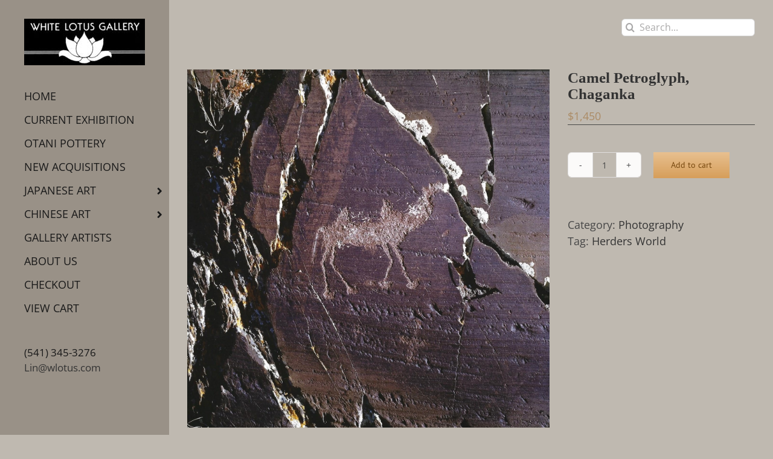

--- FILE ---
content_type: text/html; charset=UTF-8
request_url: https://www.wlotus.com/product/camel-petroglyph-chaganka/
body_size: 24820
content:
<!DOCTYPE html>
<html class="avada-html-layout-wide avada-html-header-position-left" lang="en-US" prefix="og: http://ogp.me/ns# fb: http://ogp.me/ns/fb#">
<head>
	<meta http-equiv="X-UA-Compatible" content="IE=edge" />
	<meta http-equiv="Content-Type" content="text/html; charset=utf-8"/>
	<meta name="viewport" content="width=device-width, initial-scale=1" />
	<title>Camel Petroglyph, Chaganka &#8211; White Lotus Gallery</title>
<meta name='robots' content='max-image-preview:large' />
<link rel='dns-prefetch' href='//js.braintreegateway.com' />
<link rel='dns-prefetch' href='//www.googletagmanager.com' />
<link rel="alternate" type="application/rss+xml" title="White Lotus Gallery &raquo; Feed" href="https://www.wlotus.com/feed/" />
<link rel="alternate" type="application/rss+xml" title="White Lotus Gallery &raquo; Comments Feed" href="https://www.wlotus.com/comments/feed/" />
								<link rel="icon" href="https://www.wlotus.com/newsite/wp-content/uploads/2016/07/favicon16.png" type="image/png" />
		
		
					<!-- Android Icon -->
						<link rel="icon" sizes="192x192" href="https://www.wlotus.com/newsite/wp-content/uploads/2016/07/favicon57.png" type="image/png">
		
					<!-- MS Edge Icon -->
						<meta name="msapplication-TileImage" content="https://www.wlotus.com/newsite/wp-content/uploads/2016/07/favicon72.png" type="image/png">
				<link rel="alternate" title="oEmbed (JSON)" type="application/json+oembed" href="https://www.wlotus.com/wp-json/oembed/1.0/embed?url=https%3A%2F%2Fwww.wlotus.com%2Fproduct%2Fcamel-petroglyph-chaganka%2F" />
<link rel="alternate" title="oEmbed (XML)" type="text/xml+oembed" href="https://www.wlotus.com/wp-json/oembed/1.0/embed?url=https%3A%2F%2Fwww.wlotus.com%2Fproduct%2Fcamel-petroglyph-chaganka%2F&#038;format=xml" />
				
		<meta property="og:locale" content="en_US"/>
		<meta property="og:type" content="article"/>
		<meta property="og:site_name" content="White Lotus Gallery"/>
		<meta property="og:title" content="  Camel Petroglyph, Chaganka"/>
				<meta property="og:url" content="https://www.wlotus.com/product/camel-petroglyph-chaganka/"/>
													<meta property="article:modified_time" content="2023-05-24T22:21:33-08:00"/>
											<meta property="og:image" content="https://www.wlotus.com/newsite/wp-content/uploads/2023/05/Camel-Petroglyph-Chaganka-1993.jpg"/>
		<meta property="og:image:width" content="1512"/>
		<meta property="og:image:height" content="1495"/>
		<meta property="og:image:type" content="image/jpeg"/>
				<style id='wp-img-auto-sizes-contain-inline-css' type='text/css'>
img:is([sizes=auto i],[sizes^="auto," i]){contain-intrinsic-size:3000px 1500px}
/*# sourceURL=wp-img-auto-sizes-contain-inline-css */
</style>
<style id='wp-emoji-styles-inline-css' type='text/css'>

	img.wp-smiley, img.emoji {
		display: inline !important;
		border: none !important;
		box-shadow: none !important;
		height: 1em !important;
		width: 1em !important;
		margin: 0 0.07em !important;
		vertical-align: -0.1em !important;
		background: none !important;
		padding: 0 !important;
	}
/*# sourceURL=wp-emoji-styles-inline-css */
</style>
<style id='woocommerce-inline-inline-css' type='text/css'>
.woocommerce form .form-row .required { visibility: visible; }
/*# sourceURL=woocommerce-inline-inline-css */
</style>
<link rel='stylesheet' id='sv-wc-payment-gateway-payment-form-v5_15_10-css' href='https://www.wlotus.com/newsite/wp-content/plugins/woocommerce-gateway-paypal-powered-by-braintree/vendor/skyverge/wc-plugin-framework/woocommerce/payment-gateway/assets/css/frontend/sv-wc-payment-gateway-payment-form.min.css?ver=5.15.10' type='text/css' media='all' />
<link rel='stylesheet' id='wc-braintree-css' href='https://www.wlotus.com/newsite/wp-content/plugins/woocommerce-gateway-paypal-powered-by-braintree/assets/css/frontend/wc-braintree.min.css?ver=3.0.5' type='text/css' media='all' />
<link rel='stylesheet' id='ubermenu-css' href='https://www.wlotus.com/newsite/wp-content/plugins/ubermenu/pro/assets/css/ubermenu.min.css?ver=3.8.5' type='text/css' media='all' />
<link rel='stylesheet' id='ubermenu-earthy-css' href='https://www.wlotus.com/newsite/wp-content/plugins/ubermenu/pro/assets/css/skins/earthy.css?ver=6.9' type='text/css' media='all' />
<link rel='stylesheet' id='ubermenu-font-awesome-all-css' href='https://www.wlotus.com/newsite/wp-content/plugins/ubermenu/assets/fontawesome/css/all.min.css?ver=6.9' type='text/css' media='all' />
<link rel='stylesheet' id='ubermenu-custom-stylesheet-css' href='https://www.wlotus.com/newsite/wp-content/plugins/ubermenu/custom/custom.css?ver=3.8.5' type='text/css' media='all' />
<link rel='stylesheet' id='fusion-dynamic-css-css' href='https://www.wlotus.com/newsite/wp-content/uploads/fusion-styles/84649562832def78a6bc1fae31d275be.min.css?ver=3.14.2' type='text/css' media='all' />
<link rel='stylesheet' id='avada-fullwidth-md-css' href='https://www.wlotus.com/newsite/wp-content/plugins/fusion-builder/assets/css/media/fullwidth-md.min.css?ver=3.14.2' type='text/css' media='only screen and (max-width: 1024px)' />
<link rel='stylesheet' id='avada-fullwidth-sm-css' href='https://www.wlotus.com/newsite/wp-content/plugins/fusion-builder/assets/css/media/fullwidth-sm.min.css?ver=3.14.2' type='text/css' media='only screen and (max-width: 640px)' />
<link rel='stylesheet' id='awb-text-path-md-css' href='https://www.wlotus.com/newsite/wp-content/plugins/fusion-builder/assets/css/media/awb-text-path-md.min.css?ver=7.14.2' type='text/css' media='only screen and (max-width: 1024px)' />
<link rel='stylesheet' id='awb-text-path-sm-css' href='https://www.wlotus.com/newsite/wp-content/plugins/fusion-builder/assets/css/media/awb-text-path-sm.min.css?ver=7.14.2' type='text/css' media='only screen and (max-width: 640px)' />
<link rel='stylesheet' id='avada-icon-md-css' href='https://www.wlotus.com/newsite/wp-content/plugins/fusion-builder/assets/css/media/icon-md.min.css?ver=3.14.2' type='text/css' media='only screen and (max-width: 1024px)' />
<link rel='stylesheet' id='avada-icon-sm-css' href='https://www.wlotus.com/newsite/wp-content/plugins/fusion-builder/assets/css/media/icon-sm.min.css?ver=3.14.2' type='text/css' media='only screen and (max-width: 640px)' />
<link rel='stylesheet' id='avada-grid-md-css' href='https://www.wlotus.com/newsite/wp-content/plugins/fusion-builder/assets/css/media/grid-md.min.css?ver=7.14.2' type='text/css' media='only screen and (max-width: 1024px)' />
<link rel='stylesheet' id='avada-grid-sm-css' href='https://www.wlotus.com/newsite/wp-content/plugins/fusion-builder/assets/css/media/grid-sm.min.css?ver=7.14.2' type='text/css' media='only screen and (max-width: 640px)' />
<link rel='stylesheet' id='avada-image-md-css' href='https://www.wlotus.com/newsite/wp-content/plugins/fusion-builder/assets/css/media/image-md.min.css?ver=7.14.2' type='text/css' media='only screen and (max-width: 1024px)' />
<link rel='stylesheet' id='avada-image-sm-css' href='https://www.wlotus.com/newsite/wp-content/plugins/fusion-builder/assets/css/media/image-sm.min.css?ver=7.14.2' type='text/css' media='only screen and (max-width: 640px)' />
<link rel='stylesheet' id='avada-person-md-css' href='https://www.wlotus.com/newsite/wp-content/plugins/fusion-builder/assets/css/media/person-md.min.css?ver=7.14.2' type='text/css' media='only screen and (max-width: 1024px)' />
<link rel='stylesheet' id='avada-person-sm-css' href='https://www.wlotus.com/newsite/wp-content/plugins/fusion-builder/assets/css/media/person-sm.min.css?ver=7.14.2' type='text/css' media='only screen and (max-width: 640px)' />
<link rel='stylesheet' id='avada-section-separator-md-css' href='https://www.wlotus.com/newsite/wp-content/plugins/fusion-builder/assets/css/media/section-separator-md.min.css?ver=3.14.2' type='text/css' media='only screen and (max-width: 1024px)' />
<link rel='stylesheet' id='avada-section-separator-sm-css' href='https://www.wlotus.com/newsite/wp-content/plugins/fusion-builder/assets/css/media/section-separator-sm.min.css?ver=3.14.2' type='text/css' media='only screen and (max-width: 640px)' />
<link rel='stylesheet' id='avada-social-sharing-md-css' href='https://www.wlotus.com/newsite/wp-content/plugins/fusion-builder/assets/css/media/social-sharing-md.min.css?ver=7.14.2' type='text/css' media='only screen and (max-width: 1024px)' />
<link rel='stylesheet' id='avada-social-sharing-sm-css' href='https://www.wlotus.com/newsite/wp-content/plugins/fusion-builder/assets/css/media/social-sharing-sm.min.css?ver=7.14.2' type='text/css' media='only screen and (max-width: 640px)' />
<link rel='stylesheet' id='avada-social-links-md-css' href='https://www.wlotus.com/newsite/wp-content/plugins/fusion-builder/assets/css/media/social-links-md.min.css?ver=7.14.2' type='text/css' media='only screen and (max-width: 1024px)' />
<link rel='stylesheet' id='avada-social-links-sm-css' href='https://www.wlotus.com/newsite/wp-content/plugins/fusion-builder/assets/css/media/social-links-sm.min.css?ver=7.14.2' type='text/css' media='only screen and (max-width: 640px)' />
<link rel='stylesheet' id='avada-tabs-lg-min-css' href='https://www.wlotus.com/newsite/wp-content/plugins/fusion-builder/assets/css/media/tabs-lg-min.min.css?ver=7.14.2' type='text/css' media='only screen and (min-width: 1024px)' />
<link rel='stylesheet' id='avada-tabs-lg-max-css' href='https://www.wlotus.com/newsite/wp-content/plugins/fusion-builder/assets/css/media/tabs-lg-max.min.css?ver=7.14.2' type='text/css' media='only screen and (max-width: 1024px)' />
<link rel='stylesheet' id='avada-tabs-md-css' href='https://www.wlotus.com/newsite/wp-content/plugins/fusion-builder/assets/css/media/tabs-md.min.css?ver=7.14.2' type='text/css' media='only screen and (max-width: 1024px)' />
<link rel='stylesheet' id='avada-tabs-sm-css' href='https://www.wlotus.com/newsite/wp-content/plugins/fusion-builder/assets/css/media/tabs-sm.min.css?ver=7.14.2' type='text/css' media='only screen and (max-width: 640px)' />
<link rel='stylesheet' id='awb-text-md-css' href='https://www.wlotus.com/newsite/wp-content/plugins/fusion-builder/assets/css/media/text-md.min.css?ver=3.14.2' type='text/css' media='only screen and (max-width: 1024px)' />
<link rel='stylesheet' id='awb-text-sm-css' href='https://www.wlotus.com/newsite/wp-content/plugins/fusion-builder/assets/css/media/text-sm.min.css?ver=3.14.2' type='text/css' media='only screen and (max-width: 640px)' />
<link rel='stylesheet' id='awb-title-md-css' href='https://www.wlotus.com/newsite/wp-content/plugins/fusion-builder/assets/css/media/title-md.min.css?ver=3.14.2' type='text/css' media='only screen and (max-width: 1024px)' />
<link rel='stylesheet' id='awb-title-sm-css' href='https://www.wlotus.com/newsite/wp-content/plugins/fusion-builder/assets/css/media/title-sm.min.css?ver=3.14.2' type='text/css' media='only screen and (max-width: 640px)' />
<link rel='stylesheet' id='awb-woo-cart-totals-md-css' href='https://www.wlotus.com/newsite/wp-content/plugins/fusion-builder/assets/css/media/woo-cart-totals-md.min.css?ver=3.14.2' type='text/css' media='only screen and (max-width: 1024px)' />
<link rel='stylesheet' id='awb-woo-cart-totals-sm-css' href='https://www.wlotus.com/newsite/wp-content/plugins/fusion-builder/assets/css/media/woo-cart-totals-sm.min.css?ver=3.14.2' type='text/css' media='only screen and (max-width: 640px)' />
<link rel='stylesheet' id='awb-post-card-image-sm-css' href='https://www.wlotus.com/newsite/wp-content/plugins/fusion-builder/assets/css/media/post-card-image-sm.min.css?ver=3.14.2' type='text/css' media='only screen and (max-width: 640px)' />
<link rel='stylesheet' id='avada-max-sh-cbp-woo-quick-view-css' href='https://www.wlotus.com/newsite/wp-content/themes/Avada/assets/css/media/max-sh-cbp-woo-quick-view.min.css?ver=7.14.2' type='text/css' media='only screen and (max-width: 1080px)' />
<link rel='stylesheet' id='avada-min-sh-cbp-woo-quick-view-css' href='https://www.wlotus.com/newsite/wp-content/themes/Avada/assets/css/media/min-sh-cbp-woo-quick-view.min.css?ver=7.14.2' type='text/css' media='only screen and (min-width: 1080px)' />
<link rel='stylesheet' id='avada-swiper-md-css' href='https://www.wlotus.com/newsite/wp-content/plugins/fusion-builder/assets/css/media/swiper-md.min.css?ver=7.14.2' type='text/css' media='only screen and (max-width: 1024px)' />
<link rel='stylesheet' id='avada-swiper-sm-css' href='https://www.wlotus.com/newsite/wp-content/plugins/fusion-builder/assets/css/media/swiper-sm.min.css?ver=7.14.2' type='text/css' media='only screen and (max-width: 640px)' />
<link rel='stylesheet' id='avada-post-cards-md-css' href='https://www.wlotus.com/newsite/wp-content/plugins/fusion-builder/assets/css/media/post-cards-md.min.css?ver=7.14.2' type='text/css' media='only screen and (max-width: 1024px)' />
<link rel='stylesheet' id='avada-post-cards-sm-css' href='https://www.wlotus.com/newsite/wp-content/plugins/fusion-builder/assets/css/media/post-cards-sm.min.css?ver=7.14.2' type='text/css' media='only screen and (max-width: 640px)' />
<link rel='stylesheet' id='avada-facebook-page-md-css' href='https://www.wlotus.com/newsite/wp-content/plugins/fusion-builder/assets/css/media/facebook-page-md.min.css?ver=7.14.2' type='text/css' media='only screen and (max-width: 1024px)' />
<link rel='stylesheet' id='avada-facebook-page-sm-css' href='https://www.wlotus.com/newsite/wp-content/plugins/fusion-builder/assets/css/media/facebook-page-sm.min.css?ver=7.14.2' type='text/css' media='only screen and (max-width: 640px)' />
<link rel='stylesheet' id='avada-twitter-timeline-md-css' href='https://www.wlotus.com/newsite/wp-content/plugins/fusion-builder/assets/css/media/twitter-timeline-md.min.css?ver=7.14.2' type='text/css' media='only screen and (max-width: 1024px)' />
<link rel='stylesheet' id='avada-twitter-timeline-sm-css' href='https://www.wlotus.com/newsite/wp-content/plugins/fusion-builder/assets/css/media/twitter-timeline-sm.min.css?ver=7.14.2' type='text/css' media='only screen and (max-width: 640px)' />
<link rel='stylesheet' id='avada-flickr-md-css' href='https://www.wlotus.com/newsite/wp-content/plugins/fusion-builder/assets/css/media/flickr-md.min.css?ver=7.14.2' type='text/css' media='only screen and (max-width: 1024px)' />
<link rel='stylesheet' id='avada-flickr-sm-css' href='https://www.wlotus.com/newsite/wp-content/plugins/fusion-builder/assets/css/media/flickr-sm.min.css?ver=7.14.2' type='text/css' media='only screen and (max-width: 640px)' />
<link rel='stylesheet' id='avada-tagcloud-md-css' href='https://www.wlotus.com/newsite/wp-content/plugins/fusion-builder/assets/css/media/tagcloud-md.min.css?ver=7.14.2' type='text/css' media='only screen and (max-width: 1024px)' />
<link rel='stylesheet' id='avada-tagcloud-sm-css' href='https://www.wlotus.com/newsite/wp-content/plugins/fusion-builder/assets/css/media/tagcloud-sm.min.css?ver=7.14.2' type='text/css' media='only screen and (max-width: 640px)' />
<link rel='stylesheet' id='avada-instagram-md-css' href='https://www.wlotus.com/newsite/wp-content/plugins/fusion-builder/assets/css/media/instagram-md.min.css?ver=7.14.2' type='text/css' media='only screen and (max-width: 1024px)' />
<link rel='stylesheet' id='avada-instagram-sm-css' href='https://www.wlotus.com/newsite/wp-content/plugins/fusion-builder/assets/css/media/instagram-sm.min.css?ver=7.14.2' type='text/css' media='only screen and (max-width: 640px)' />
<link rel='stylesheet' id='awb-meta-md-css' href='https://www.wlotus.com/newsite/wp-content/plugins/fusion-builder/assets/css/media/meta-md.min.css?ver=7.14.2' type='text/css' media='only screen and (max-width: 1024px)' />
<link rel='stylesheet' id='awb-meta-sm-css' href='https://www.wlotus.com/newsite/wp-content/plugins/fusion-builder/assets/css/media/meta-sm.min.css?ver=7.14.2' type='text/css' media='only screen and (max-width: 640px)' />
<link rel='stylesheet' id='avada-woo-reviews-sm-css' href='https://www.wlotus.com/newsite/wp-content/plugins/fusion-builder/assets/css/media/woo-reviews-sm.min.css?ver=7.14.2' type='text/css' media='only screen and (max-width: 640px)' />
<link rel='stylesheet' id='avada-max-sh-cbp-woo-tabs-css' href='https://www.wlotus.com/newsite/wp-content/themes/Avada/assets/css/media/max-sh-cbp-woo-tabs.min.css?ver=7.14.2' type='text/css' media='only screen and (max-width: 1080px)' />
<link rel='stylesheet' id='avada-woo-notices-sm-css' href='https://www.wlotus.com/newsite/wp-content/plugins/fusion-builder/assets/css/media/woo-notices-sm.min.css?ver=7.14.2' type='text/css' media='only screen and (max-width: 640px)' />
<link rel='stylesheet' id='awb-layout-colums-md-css' href='https://www.wlotus.com/newsite/wp-content/plugins/fusion-builder/assets/css/media/layout-columns-md.min.css?ver=3.14.2' type='text/css' media='only screen and (max-width: 1024px)' />
<link rel='stylesheet' id='awb-layout-colums-sm-css' href='https://www.wlotus.com/newsite/wp-content/plugins/fusion-builder/assets/css/media/layout-columns-sm.min.css?ver=3.14.2' type='text/css' media='only screen and (max-width: 640px)' />
<link rel='stylesheet' id='avada-max-1c-css' href='https://www.wlotus.com/newsite/wp-content/themes/Avada/assets/css/media/max-1c.min.css?ver=7.14.2' type='text/css' media='only screen and (max-width: 920px)' />
<link rel='stylesheet' id='avada-max-2c-css' href='https://www.wlotus.com/newsite/wp-content/themes/Avada/assets/css/media/max-2c.min.css?ver=7.14.2' type='text/css' media='only screen and (max-width: 992px)' />
<link rel='stylesheet' id='avada-min-2c-max-3c-css' href='https://www.wlotus.com/newsite/wp-content/themes/Avada/assets/css/media/min-2c-max-3c.min.css?ver=7.14.2' type='text/css' media='only screen and (min-width: 992px) and (max-width: 1064px)' />
<link rel='stylesheet' id='avada-min-3c-max-4c-css' href='https://www.wlotus.com/newsite/wp-content/themes/Avada/assets/css/media/min-3c-max-4c.min.css?ver=7.14.2' type='text/css' media='only screen and (min-width: 1064px) and (max-width: 1136px)' />
<link rel='stylesheet' id='avada-min-4c-max-5c-css' href='https://www.wlotus.com/newsite/wp-content/themes/Avada/assets/css/media/min-4c-max-5c.min.css?ver=7.14.2' type='text/css' media='only screen and (min-width: 1136px) and (max-width: 1208px)' />
<link rel='stylesheet' id='avada-min-5c-max-6c-css' href='https://www.wlotus.com/newsite/wp-content/themes/Avada/assets/css/media/min-5c-max-6c.min.css?ver=7.14.2' type='text/css' media='only screen and (min-width: 1208px) and (max-width: 1280px)' />
<link rel='stylesheet' id='avada-min-shbp-css' href='https://www.wlotus.com/newsite/wp-content/themes/Avada/assets/css/media/min-shbp.min.css?ver=7.14.2' type='text/css' media='only screen and (min-width: 801px)' />
<link rel='stylesheet' id='avada-min-shbp-header-legacy-css' href='https://www.wlotus.com/newsite/wp-content/themes/Avada/assets/css/media/min-shbp-header-legacy.min.css?ver=7.14.2' type='text/css' media='only screen and (min-width: 801px)' />
<link rel='stylesheet' id='avada-max-shbp-css' href='https://www.wlotus.com/newsite/wp-content/themes/Avada/assets/css/media/max-shbp.min.css?ver=7.14.2' type='text/css' media='only screen and (max-width: 800px)' />
<link rel='stylesheet' id='avada-max-shbp-header-legacy-css' href='https://www.wlotus.com/newsite/wp-content/themes/Avada/assets/css/media/max-shbp-header-legacy.min.css?ver=7.14.2' type='text/css' media='only screen and (max-width: 800px)' />
<link rel='stylesheet' id='avada-max-sh-shbp-css' href='https://www.wlotus.com/newsite/wp-content/themes/Avada/assets/css/media/max-sh-shbp.min.css?ver=7.14.2' type='text/css' media='only screen and (max-width: 1080px)' />
<link rel='stylesheet' id='avada-max-sh-shbp-header-legacy-css' href='https://www.wlotus.com/newsite/wp-content/themes/Avada/assets/css/media/max-sh-shbp-header-legacy.min.css?ver=7.14.2' type='text/css' media='only screen and (max-width: 1080px)' />
<link rel='stylesheet' id='avada-min-768-max-1024-p-css' href='https://www.wlotus.com/newsite/wp-content/themes/Avada/assets/css/media/min-768-max-1024-p.min.css?ver=7.14.2' type='text/css' media='only screen and (min-device-width: 768px) and (max-device-width: 1024px) and (orientation: portrait)' />
<link rel='stylesheet' id='avada-min-768-max-1024-p-header-legacy-css' href='https://www.wlotus.com/newsite/wp-content/themes/Avada/assets/css/media/min-768-max-1024-p-header-legacy.min.css?ver=7.14.2' type='text/css' media='only screen and (min-device-width: 768px) and (max-device-width: 1024px) and (orientation: portrait)' />
<link rel='stylesheet' id='avada-min-768-max-1024-l-css' href='https://www.wlotus.com/newsite/wp-content/themes/Avada/assets/css/media/min-768-max-1024-l.min.css?ver=7.14.2' type='text/css' media='only screen and (min-device-width: 768px) and (max-device-width: 1024px) and (orientation: landscape)' />
<link rel='stylesheet' id='avada-min-768-max-1024-l-header-legacy-css' href='https://www.wlotus.com/newsite/wp-content/themes/Avada/assets/css/media/min-768-max-1024-l-header-legacy.min.css?ver=7.14.2' type='text/css' media='only screen and (min-device-width: 768px) and (max-device-width: 1024px) and (orientation: landscape)' />
<link rel='stylesheet' id='avada-max-sh-cbp-css' href='https://www.wlotus.com/newsite/wp-content/themes/Avada/assets/css/media/max-sh-cbp.min.css?ver=7.14.2' type='text/css' media='only screen and (max-width: 1080px)' />
<link rel='stylesheet' id='avada-max-sh-sbp-css' href='https://www.wlotus.com/newsite/wp-content/themes/Avada/assets/css/media/max-sh-sbp.min.css?ver=7.14.2' type='text/css' media='only screen and (max-width: 1080px)' />
<link rel='stylesheet' id='avada-max-sh-640-css' href='https://www.wlotus.com/newsite/wp-content/themes/Avada/assets/css/media/max-sh-640.min.css?ver=7.14.2' type='text/css' media='only screen and (max-width: 920px)' />
<link rel='stylesheet' id='avada-max-shbp-18-css' href='https://www.wlotus.com/newsite/wp-content/themes/Avada/assets/css/media/max-shbp-18.min.css?ver=7.14.2' type='text/css' media='only screen and (max-width: 782px)' />
<link rel='stylesheet' id='avada-max-shbp-32-css' href='https://www.wlotus.com/newsite/wp-content/themes/Avada/assets/css/media/max-shbp-32.min.css?ver=7.14.2' type='text/css' media='only screen and (max-width: 768px)' />
<link rel='stylesheet' id='avada-min-sh-cbp-css' href='https://www.wlotus.com/newsite/wp-content/themes/Avada/assets/css/media/min-sh-cbp.min.css?ver=7.14.2' type='text/css' media='only screen and (min-width: 1080px)' />
<link rel='stylesheet' id='avada-max-640-css' href='https://www.wlotus.com/newsite/wp-content/themes/Avada/assets/css/media/max-640.min.css?ver=7.14.2' type='text/css' media='only screen and (max-device-width: 640px)' />
<link rel='stylesheet' id='avada-max-main-css' href='https://www.wlotus.com/newsite/wp-content/themes/Avada/assets/css/media/max-main.min.css?ver=7.14.2' type='text/css' media='only screen and (max-width: 1000px)' />
<link rel='stylesheet' id='avada-max-cbp-css' href='https://www.wlotus.com/newsite/wp-content/themes/Avada/assets/css/media/max-cbp.min.css?ver=7.14.2' type='text/css' media='only screen and (max-width: 800px)' />
<link rel='stylesheet' id='avada-max-640-sliders-css' href='https://www.wlotus.com/newsite/wp-content/themes/Avada/assets/css/media/max-640-sliders.min.css?ver=7.14.2' type='text/css' media='only screen and (max-device-width: 640px)' />
<link rel='stylesheet' id='avada-max-sh-cbp-sliders-css' href='https://www.wlotus.com/newsite/wp-content/themes/Avada/assets/css/media/max-sh-cbp-sliders.min.css?ver=7.14.2' type='text/css' media='only screen and (max-width: 1080px)' />
<link rel='stylesheet' id='avada-max-sh-cbp-social-sharing-css' href='https://www.wlotus.com/newsite/wp-content/themes/Avada/assets/css/media/max-sh-cbp-social-sharing.min.css?ver=7.14.2' type='text/css' media='only screen and (max-width: 1080px)' />
<link rel='stylesheet' id='fb-max-sh-cbp-css' href='https://www.wlotus.com/newsite/wp-content/plugins/fusion-builder/assets/css/media/max-sh-cbp.min.css?ver=3.14.2' type='text/css' media='only screen and (max-width: 1080px)' />
<link rel='stylesheet' id='fb-min-768-max-1024-p-css' href='https://www.wlotus.com/newsite/wp-content/plugins/fusion-builder/assets/css/media/min-768-max-1024-p.min.css?ver=3.14.2' type='text/css' media='only screen and (min-device-width: 768px) and (max-device-width: 1024px) and (orientation: portrait)' />
<link rel='stylesheet' id='fb-max-640-css' href='https://www.wlotus.com/newsite/wp-content/plugins/fusion-builder/assets/css/media/max-640.min.css?ver=3.14.2' type='text/css' media='only screen and (max-device-width: 640px)' />
<link rel='stylesheet' id='fb-max-1c-css' href='https://www.wlotus.com/newsite/wp-content/plugins/fusion-builder/assets/css/media/max-1c.css?ver=3.14.2' type='text/css' media='only screen and (max-width: 920px)' />
<link rel='stylesheet' id='fb-max-2c-css' href='https://www.wlotus.com/newsite/wp-content/plugins/fusion-builder/assets/css/media/max-2c.css?ver=3.14.2' type='text/css' media='only screen and (max-width: 992px)' />
<link rel='stylesheet' id='fb-min-2c-max-3c-css' href='https://www.wlotus.com/newsite/wp-content/plugins/fusion-builder/assets/css/media/min-2c-max-3c.css?ver=3.14.2' type='text/css' media='only screen and (min-width: 992px) and (max-width: 1064px)' />
<link rel='stylesheet' id='fb-min-3c-max-4c-css' href='https://www.wlotus.com/newsite/wp-content/plugins/fusion-builder/assets/css/media/min-3c-max-4c.css?ver=3.14.2' type='text/css' media='only screen and (min-width: 1064px) and (max-width: 1136px)' />
<link rel='stylesheet' id='fb-min-4c-max-5c-css' href='https://www.wlotus.com/newsite/wp-content/plugins/fusion-builder/assets/css/media/min-4c-max-5c.css?ver=3.14.2' type='text/css' media='only screen and (min-width: 1136px) and (max-width: 1208px)' />
<link rel='stylesheet' id='fb-min-5c-max-6c-css' href='https://www.wlotus.com/newsite/wp-content/plugins/fusion-builder/assets/css/media/min-5c-max-6c.css?ver=3.14.2' type='text/css' media='only screen and (min-width: 1208px) and (max-width: 1280px)' />
<link rel='stylesheet' id='avada-min-768-max-1024-woo-css' href='https://www.wlotus.com/newsite/wp-content/themes/Avada/assets/css/media/min-768-max-1024-woo.min.css?ver=7.14.2' type='text/css' media='only screen and (min-device-width: 768px) and (max-device-width: 1024px)' />
<link rel='stylesheet' id='avada-max-sh-640-woo-css' href='https://www.wlotus.com/newsite/wp-content/themes/Avada/assets/css/media/max-sh-640-woo.min.css?ver=7.14.2' type='text/css' media='only screen and (max-width: 920px)' />
<link rel='stylesheet' id='avada-max-sh-cbp-woo-css' href='https://www.wlotus.com/newsite/wp-content/themes/Avada/assets/css/media/max-sh-cbp-woo.min.css?ver=7.14.2' type='text/css' media='only screen and (max-width: 1080px)' />
<link rel='stylesheet' id='avada-min-sh-cbp-woo-css' href='https://www.wlotus.com/newsite/wp-content/themes/Avada/assets/css/media/min-sh-cbp-woo.min.css?ver=7.14.2' type='text/css' media='only screen and (min-width: 1080px)' />
<link rel='stylesheet' id='avada-off-canvas-md-css' href='https://www.wlotus.com/newsite/wp-content/plugins/fusion-builder/assets/css/media/off-canvas-md.min.css?ver=7.14.2' type='text/css' media='only screen and (max-width: 1024px)' />
<link rel='stylesheet' id='avada-off-canvas-sm-css' href='https://www.wlotus.com/newsite/wp-content/plugins/fusion-builder/assets/css/media/off-canvas-sm.min.css?ver=7.14.2' type='text/css' media='only screen and (max-width: 640px)' />
<script type="text/template" id="tmpl-variation-template">
	<div class="woocommerce-variation-description">{{{ data.variation.variation_description }}}</div>
	<div class="woocommerce-variation-price">{{{ data.variation.price_html }}}</div>
	<div class="woocommerce-variation-availability">{{{ data.variation.availability_html }}}</div>
</script>
<script type="text/template" id="tmpl-unavailable-variation-template">
	<p role="alert">Sorry, this product is unavailable. Please choose a different combination.</p>
</script>
<script type="text/javascript" src="https://www.wlotus.com/newsite/wp-includes/js/jquery/jquery.min.js?ver=3.7.1" id="jquery-core-js"></script>
<script type="text/javascript" src="https://www.wlotus.com/newsite/wp-includes/js/jquery/jquery-migrate.min.js?ver=3.4.1" id="jquery-migrate-js"></script>
<script type="text/javascript" src="//www.wlotus.com/newsite/wp-content/plugins/revslider/sr6/assets/js/rbtools.min.js?ver=6.7.39" async id="tp-tools-js"></script>
<script type="text/javascript" src="//www.wlotus.com/newsite/wp-content/plugins/revslider/sr6/assets/js/rs6.min.js?ver=6.7.39" async id="revmin-js"></script>
<script type="text/javascript" src="https://www.wlotus.com/newsite/wp-content/plugins/woocommerce/assets/js/jquery-blockui/jquery.blockUI.min.js?ver=2.7.0-wc.10.4.3" id="wc-jquery-blockui-js" defer="defer" data-wp-strategy="defer"></script>
<script type="text/javascript" id="wc-add-to-cart-js-extra">
/* <![CDATA[ */
var wc_add_to_cart_params = {"ajax_url":"/newsite/wp-admin/admin-ajax.php","wc_ajax_url":"/?wc-ajax=%%endpoint%%","i18n_view_cart":"View cart","cart_url":"https://www.wlotus.com/cart/","is_cart":"","cart_redirect_after_add":"yes"};
//# sourceURL=wc-add-to-cart-js-extra
/* ]]> */
</script>
<script type="text/javascript" src="https://www.wlotus.com/newsite/wp-content/plugins/woocommerce/assets/js/frontend/add-to-cart.min.js?ver=10.4.3" id="wc-add-to-cart-js" defer="defer" data-wp-strategy="defer"></script>
<script type="text/javascript" src="https://www.wlotus.com/newsite/wp-content/plugins/woocommerce/assets/js/zoom/jquery.zoom.min.js?ver=1.7.21-wc.10.4.3" id="wc-zoom-js" defer="defer" data-wp-strategy="defer"></script>
<script type="text/javascript" src="https://www.wlotus.com/newsite/wp-content/plugins/woocommerce/assets/js/flexslider/jquery.flexslider.min.js?ver=2.7.2-wc.10.4.3" id="wc-flexslider-js" defer="defer" data-wp-strategy="defer"></script>
<script type="text/javascript" id="wc-single-product-js-extra">
/* <![CDATA[ */
var wc_single_product_params = {"i18n_required_rating_text":"Please select a rating","i18n_rating_options":["1 of 5 stars","2 of 5 stars","3 of 5 stars","4 of 5 stars","5 of 5 stars"],"i18n_product_gallery_trigger_text":"View full-screen image gallery","review_rating_required":"yes","flexslider":{"rtl":false,"animation":"slide","smoothHeight":true,"directionNav":true,"controlNav":"thumbnails","slideshow":false,"animationSpeed":500,"animationLoop":false,"allowOneSlide":false,"prevText":"\u003Ci class=\"awb-icon-angle-left\"\u003E\u003C/i\u003E","nextText":"\u003Ci class=\"awb-icon-angle-right\"\u003E\u003C/i\u003E"},"zoom_enabled":"1","zoom_options":[],"photoswipe_enabled":"","photoswipe_options":{"shareEl":false,"closeOnScroll":false,"history":false,"hideAnimationDuration":0,"showAnimationDuration":0},"flexslider_enabled":"1"};
//# sourceURL=wc-single-product-js-extra
/* ]]> */
</script>
<script type="text/javascript" src="https://www.wlotus.com/newsite/wp-content/plugins/woocommerce/assets/js/frontend/single-product.min.js?ver=10.4.3" id="wc-single-product-js" defer="defer" data-wp-strategy="defer"></script>
<script type="text/javascript" src="https://www.wlotus.com/newsite/wp-content/plugins/woocommerce/assets/js/js-cookie/js.cookie.min.js?ver=2.1.4-wc.10.4.3" id="wc-js-cookie-js" defer="defer" data-wp-strategy="defer"></script>
<script type="text/javascript" id="woocommerce-js-extra">
/* <![CDATA[ */
var woocommerce_params = {"ajax_url":"/newsite/wp-admin/admin-ajax.php","wc_ajax_url":"/?wc-ajax=%%endpoint%%","i18n_password_show":"Show password","i18n_password_hide":"Hide password"};
//# sourceURL=woocommerce-js-extra
/* ]]> */
</script>
<script type="text/javascript" src="https://www.wlotus.com/newsite/wp-content/plugins/woocommerce/assets/js/frontend/woocommerce.min.js?ver=10.4.3" id="woocommerce-js" defer="defer" data-wp-strategy="defer"></script>
<script type="text/javascript" src="https://www.wlotus.com/newsite/wp-includes/js/underscore.min.js?ver=1.13.7" id="underscore-js"></script>
<script type="text/javascript" id="wp-util-js-extra">
/* <![CDATA[ */
var _wpUtilSettings = {"ajax":{"url":"/newsite/wp-admin/admin-ajax.php"}};
//# sourceURL=wp-util-js-extra
/* ]]> */
</script>
<script type="text/javascript" src="https://www.wlotus.com/newsite/wp-includes/js/wp-util.min.js?ver=6.9" id="wp-util-js"></script>
<script type="text/javascript" id="wc-add-to-cart-variation-js-extra">
/* <![CDATA[ */
var wc_add_to_cart_variation_params = {"wc_ajax_url":"/?wc-ajax=%%endpoint%%","i18n_no_matching_variations_text":"Sorry, no products matched your selection. Please choose a different combination.","i18n_make_a_selection_text":"Please select some product options before adding this product to your cart.","i18n_unavailable_text":"Sorry, this product is unavailable. Please choose a different combination.","i18n_reset_alert_text":"Your selection has been reset. Please select some product options before adding this product to your cart."};
//# sourceURL=wc-add-to-cart-variation-js-extra
/* ]]> */
</script>
<script type="text/javascript" src="https://www.wlotus.com/newsite/wp-content/plugins/woocommerce/assets/js/frontend/add-to-cart-variation.min.js?ver=10.4.3" id="wc-add-to-cart-variation-js" defer="defer" data-wp-strategy="defer"></script>
<script type="text/javascript" src="https://www.wlotus.com/newsite/wp-content/plugins/woocommerce-gateway-paypal-powered-by-braintree/assets/js/frontend/latinise.min.js?ver=6.9" id="braintree-js-latinise-js"></script>
<link rel="https://api.w.org/" href="https://www.wlotus.com/wp-json/" /><link rel="alternate" title="JSON" type="application/json" href="https://www.wlotus.com/wp-json/wp/v2/product/6790" /><link rel="EditURI" type="application/rsd+xml" title="RSD" href="https://www.wlotus.com/newsite/xmlrpc.php?rsd" />
<meta name="generator" content="WordPress 6.9" />
<meta name="generator" content="WooCommerce 10.4.3" />
<link rel="canonical" href="https://www.wlotus.com/product/camel-petroglyph-chaganka/" />
<link rel='shortlink' href='https://www.wlotus.com/?p=6790' />
<meta name="generator" content="Site Kit by Google 1.170.0" /><style id="ubermenu-custom-generated-css">
/** Font Awesome 4 Compatibility **/
.fa{font-style:normal;font-variant:normal;font-weight:normal;font-family:FontAwesome;}

/** UberMenu Custom Menu Styles (Customizer) **/
/* main */
 .ubermenu-main .ubermenu-item-layout-image_left > .ubermenu-target-title, .ubermenu-main .ubermenu-item-layout-image_right > .ubermenu-target-title { padding-top:40px; }
 .ubermenu-main { border:1px solid #999187; }
 .ubermenu-main .ubermenu-item-level-0 > .ubermenu-target { font-size:18px; color:#191919; border-top:1px solid #999187; border:none; padding-left:39px; padding-right:39px; }
 .ubermenu-main .ubermenu-nav .ubermenu-item.ubermenu-item-level-0 > .ubermenu-target { font-weight:normal; }
 .ubermenu.ubermenu-main .ubermenu-item-level-0:hover > .ubermenu-target, .ubermenu-main .ubermenu-item-level-0.ubermenu-active > .ubermenu-target { color:#604000; }
 .ubermenu-main .ubermenu-item-level-0.ubermenu-current-menu-item > .ubermenu-target, .ubermenu-main .ubermenu-item-level-0.ubermenu-current-menu-parent > .ubermenu-target, .ubermenu-main .ubermenu-item-level-0.ubermenu-current-menu-ancestor > .ubermenu-target { color:#604000; }
 .ubermenu.ubermenu-main .ubermenu-item-level-0 > .ubermenu-target { background-color:#999187; background:-webkit-gradient(linear,left top,left bottom,from(#999187),to(#999187)); background:-webkit-linear-gradient(top,#999187,#999187); background:-moz-linear-gradient(top,#999187,#999187); background:-ms-linear-gradient(top,#999187,#999187); background:-o-linear-gradient(top,#999187,#999187); background:linear-gradient(top,#999187,#999187); }
 .ubermenu-main.ubermenu-vertical .ubermenu-item-level-0 > .ubermenu-target { -webkit-box-shadow:inset 1px 1px 0 0 rgba(255,255,255,0); -moz-box-shadow:inset 1px 1px 0 0 rgba(255,255,255,0); -o-box-shadow:inset 1px 1px 0 0 rgba(255,255,255,0); box-shadow:inset 1px 1px 0 0 rgba(255,255,255,0); }
 .ubermenu-main .ubermenu-item-level-0 > .ubermenu-target, .ubermenu-main .ubermenu-item-level-0 > .ubermenu-custom-content.ubermenu-custom-content-padded { padding-top:8px; padding-bottom:8px; }
 .ubermenu-main.ubermenu-sub-indicators .ubermenu-item-level-0.ubermenu-has-submenu-drop > .ubermenu-target:not(.ubermenu-noindicator) { padding-right:54px; }
 .ubermenu-main.ubermenu-sub-indicators .ubermenu-item-level-0.ubermenu-has-submenu-drop > .ubermenu-target.ubermenu-noindicator { padding-right:39px; }
 .ubermenu-main .ubermenu-submenu.ubermenu-submenu-drop { background-color:#4f4b46; border:1px solid #999187; }
 .ubermenu-main .ubermenu-submenu .ubermenu-highlight { color:#3b3834; }
 .ubermenu-main .ubermenu-item-normal > .ubermenu-target,.ubermenu-main .ubermenu-submenu .ubermenu-target,.ubermenu-main .ubermenu-submenu .ubermenu-nonlink,.ubermenu-main .ubermenu-submenu .ubermenu-widget,.ubermenu-main .ubermenu-submenu .ubermenu-custom-content-padded,.ubermenu-main .ubermenu-submenu .ubermenu-retractor,.ubermenu-main .ubermenu-submenu .ubermenu-colgroup .ubermenu-column,.ubermenu-main .ubermenu-submenu.ubermenu-submenu-type-stack > .ubermenu-item-normal > .ubermenu-target,.ubermenu-main .ubermenu-submenu.ubermenu-submenu-padded { padding:10px 20px; }
 .ubermenu-main .ubermenu-grid-row { padding-right:10px 20px; }
 .ubermenu-main .ubermenu-grid-row .ubermenu-target { padding-right:0; }
 .ubermenu-main.ubermenu-sub-indicators .ubermenu-submenu :not(.ubermenu-tabs-layout-right) .ubermenu-has-submenu-drop > .ubermenu-target { padding-right:25px; }
 .ubermenu-main .ubermenu-submenu .ubermenu-item-header > .ubermenu-target, .ubermenu-main .ubermenu-tab > .ubermenu-target { font-size:18px; }
 .ubermenu-main .ubermenu-submenu .ubermenu-item-header > .ubermenu-target { color:#f4e8e1; }
 .ubermenu-main .ubermenu-submenu .ubermenu-item-header > .ubermenu-target:hover { color:#f4e8e1; }
 .ubermenu-main .ubermenu-item-normal > .ubermenu-target { color:#f4e8e1; font-size:14px; }
 .ubermenu.ubermenu-main .ubermenu-item-normal > .ubermenu-target:hover, .ubermenu.ubermenu-main .ubermenu-item-normal.ubermenu-active > .ubermenu-target { color:#ffffff; }
 .ubermenu-main .ubermenu-item-normal.ubermenu-current-menu-item > .ubermenu-target { color:#ffffff; }
 .ubermenu-main .ubermenu-item-normal > .ubermenu-target:hover > .ubermenu-target-text { text-decoration:underline; }
 .ubermenu.ubermenu-main .ubermenu-tabs .ubermenu-tabs-group { background-color:#4f4b46; }
 .ubermenu.ubermenu-main .ubermenu-tab > .ubermenu-target { color:#999187; }
 .ubermenu.ubermenu-main .ubermenu-submenu .ubermenu-tab.ubermenu-active > .ubermenu-target { color:#f4e8e1; }
 .ubermenu.ubermenu-main .ubermenu-tab.ubermenu-active > .ubermenu-target { background-color:#706b66; }
 .ubermenu-main .ubermenu-submenu .ubermenu-tab.ubermenu-current-menu-item > .ubermenu-target, .ubermenu-main .ubermenu-submenu .ubermenu-tab.ubermenu-current-menu-parent > .ubermenu-target, .ubermenu-main .ubermenu-submenu .ubermenu-tab.ubermenu-current-menu-ancestor > .ubermenu-target { background-color:#999187; }
 .ubermenu.ubermenu-main .ubermenu-tab-content-panel { background-color:#4f4b46; }
 .ubermenu.ubermenu-main .ubermenu-tabs-group { border-color:#706b66; }
 .ubermenu-main .ubermenu-submenu .ubermenu-divider > hr { border-top-color:#706b66; }


/** UberMenu Custom Menu Item Styles (Menu Item Settings) **/
/* 2065 */   .ubermenu .ubermenu-submenu.ubermenu-submenu-id-2065 { width:780px; min-width:780px; }
/* 2095 */   .ubermenu .ubermenu-submenu.ubermenu-submenu-id-2095 { width:800px; min-width:800px; }
/* 2096 */   .ubermenu .ubermenu-active > .ubermenu-submenu.ubermenu-submenu-id-2096, .ubermenu .ubermenu-in-transition > .ubermenu-submenu.ubermenu-submenu-id-2096 { padding:40px 0 0 0; }
/* 3404 */   .ubermenu .ubermenu-active > .ubermenu-submenu.ubermenu-submenu-id-3404, .ubermenu .ubermenu-in-transition > .ubermenu-submenu.ubermenu-submenu-id-3404 { padding:40px 0 0 0; }
/* 2089 */   .ubermenu .ubermenu-submenu.ubermenu-submenu-id-2089 { width:800px; min-width:800px; }
             .ubermenu .ubermenu-active > .ubermenu-submenu.ubermenu-submenu-id-2089, .ubermenu .ubermenu-in-transition > .ubermenu-submenu.ubermenu-submenu-id-2089 { padding:40px 0 0 0; }
/* 2066 */   .ubermenu .ubermenu-active > .ubermenu-submenu.ubermenu-submenu-id-2066, .ubermenu .ubermenu-in-transition > .ubermenu-submenu.ubermenu-submenu-id-2066 { padding:40px 0 0 0; }
/* 3401 */   .ubermenu .ubermenu-tabs.ubermenu-item-3401 > .ubermenu-tabs-group > .ubermenu-tab > .ubermenu-tab-content-panel { padding:40px 40px 0 20px; }
/* 2111 */   .ubermenu .ubermenu-tabs.ubermenu-item-2111 > .ubermenu-tabs-group > .ubermenu-tab > .ubermenu-tab-content-panel { padding:40px 40px 0 20px; }

/* Status: Loaded from Transient */

</style><style type="text/css" id="css-fb-visibility">@media screen and (max-width: 640px){.fusion-no-small-visibility{display:none !important;}body .sm-text-align-center{text-align:center !important;}body .sm-text-align-left{text-align:left !important;}body .sm-text-align-right{text-align:right !important;}body .sm-text-align-justify{text-align:justify !important;}body .sm-flex-align-center{justify-content:center !important;}body .sm-flex-align-flex-start{justify-content:flex-start !important;}body .sm-flex-align-flex-end{justify-content:flex-end !important;}body .sm-mx-auto{margin-left:auto !important;margin-right:auto !important;}body .sm-ml-auto{margin-left:auto !important;}body .sm-mr-auto{margin-right:auto !important;}body .fusion-absolute-position-small{position:absolute;width:100%;}.awb-sticky.awb-sticky-small{ position: sticky; top: var(--awb-sticky-offset,0); }}@media screen and (min-width: 641px) and (max-width: 1024px){.fusion-no-medium-visibility{display:none !important;}body .md-text-align-center{text-align:center !important;}body .md-text-align-left{text-align:left !important;}body .md-text-align-right{text-align:right !important;}body .md-text-align-justify{text-align:justify !important;}body .md-flex-align-center{justify-content:center !important;}body .md-flex-align-flex-start{justify-content:flex-start !important;}body .md-flex-align-flex-end{justify-content:flex-end !important;}body .md-mx-auto{margin-left:auto !important;margin-right:auto !important;}body .md-ml-auto{margin-left:auto !important;}body .md-mr-auto{margin-right:auto !important;}body .fusion-absolute-position-medium{position:absolute;width:100%;}.awb-sticky.awb-sticky-medium{ position: sticky; top: var(--awb-sticky-offset,0); }}@media screen and (min-width: 1025px){.fusion-no-large-visibility{display:none !important;}body .lg-text-align-center{text-align:center !important;}body .lg-text-align-left{text-align:left !important;}body .lg-text-align-right{text-align:right !important;}body .lg-text-align-justify{text-align:justify !important;}body .lg-flex-align-center{justify-content:center !important;}body .lg-flex-align-flex-start{justify-content:flex-start !important;}body .lg-flex-align-flex-end{justify-content:flex-end !important;}body .lg-mx-auto{margin-left:auto !important;margin-right:auto !important;}body .lg-ml-auto{margin-left:auto !important;}body .lg-mr-auto{margin-right:auto !important;}body .fusion-absolute-position-large{position:absolute;width:100%;}.awb-sticky.awb-sticky-large{ position: sticky; top: var(--awb-sticky-offset,0); }}</style>	<noscript><style>.woocommerce-product-gallery{ opacity: 1 !important; }</style></noscript>
	<meta name="generator" content="Powered by Slider Revolution 6.7.39 - responsive, Mobile-Friendly Slider Plugin for WordPress with comfortable drag and drop interface." />
<script>function setREVStartSize(e){
			//window.requestAnimationFrame(function() {
				window.RSIW = window.RSIW===undefined ? window.innerWidth : window.RSIW;
				window.RSIH = window.RSIH===undefined ? window.innerHeight : window.RSIH;
				try {
					var pw = document.getElementById(e.c).parentNode.offsetWidth,
						newh;
					pw = pw===0 || isNaN(pw) || (e.l=="fullwidth" || e.layout=="fullwidth") ? window.RSIW : pw;
					e.tabw = e.tabw===undefined ? 0 : parseInt(e.tabw);
					e.thumbw = e.thumbw===undefined ? 0 : parseInt(e.thumbw);
					e.tabh = e.tabh===undefined ? 0 : parseInt(e.tabh);
					e.thumbh = e.thumbh===undefined ? 0 : parseInt(e.thumbh);
					e.tabhide = e.tabhide===undefined ? 0 : parseInt(e.tabhide);
					e.thumbhide = e.thumbhide===undefined ? 0 : parseInt(e.thumbhide);
					e.mh = e.mh===undefined || e.mh=="" || e.mh==="auto" ? 0 : parseInt(e.mh,0);
					if(e.layout==="fullscreen" || e.l==="fullscreen")
						newh = Math.max(e.mh,window.RSIH);
					else{
						e.gw = Array.isArray(e.gw) ? e.gw : [e.gw];
						for (var i in e.rl) if (e.gw[i]===undefined || e.gw[i]===0) e.gw[i] = e.gw[i-1];
						e.gh = e.el===undefined || e.el==="" || (Array.isArray(e.el) && e.el.length==0)? e.gh : e.el;
						e.gh = Array.isArray(e.gh) ? e.gh : [e.gh];
						for (var i in e.rl) if (e.gh[i]===undefined || e.gh[i]===0) e.gh[i] = e.gh[i-1];
											
						var nl = new Array(e.rl.length),
							ix = 0,
							sl;
						e.tabw = e.tabhide>=pw ? 0 : e.tabw;
						e.thumbw = e.thumbhide>=pw ? 0 : e.thumbw;
						e.tabh = e.tabhide>=pw ? 0 : e.tabh;
						e.thumbh = e.thumbhide>=pw ? 0 : e.thumbh;
						for (var i in e.rl) nl[i] = e.rl[i]<window.RSIW ? 0 : e.rl[i];
						sl = nl[0];
						for (var i in nl) if (sl>nl[i] && nl[i]>0) { sl = nl[i]; ix=i;}
						var m = pw>(e.gw[ix]+e.tabw+e.thumbw) ? 1 : (pw-(e.tabw+e.thumbw)) / (e.gw[ix]);
						newh =  (e.gh[ix] * m) + (e.tabh + e.thumbh);
					}
					var el = document.getElementById(e.c);
					if (el!==null && el) el.style.height = newh+"px";
					el = document.getElementById(e.c+"_wrapper");
					if (el!==null && el) {
						el.style.height = newh+"px";
						el.style.display = "block";
					}
				} catch(e){
					console.log("Failure at Presize of Slider:" + e)
				}
			//});
		  };</script>
		<script type="text/javascript">
			var doc = document.documentElement;
			doc.setAttribute( 'data-useragent', navigator.userAgent );
		</script>
		
	<link rel='stylesheet' id='wc-blocks-style-css' href='https://www.wlotus.com/newsite/wp-content/plugins/woocommerce/assets/client/blocks/wc-blocks.css?ver=wc-10.4.3' type='text/css' media='all' />
<style id='global-styles-inline-css' type='text/css'>
:root{--wp--preset--aspect-ratio--square: 1;--wp--preset--aspect-ratio--4-3: 4/3;--wp--preset--aspect-ratio--3-4: 3/4;--wp--preset--aspect-ratio--3-2: 3/2;--wp--preset--aspect-ratio--2-3: 2/3;--wp--preset--aspect-ratio--16-9: 16/9;--wp--preset--aspect-ratio--9-16: 9/16;--wp--preset--color--black: #000000;--wp--preset--color--cyan-bluish-gray: #abb8c3;--wp--preset--color--white: #ffffff;--wp--preset--color--pale-pink: #f78da7;--wp--preset--color--vivid-red: #cf2e2e;--wp--preset--color--luminous-vivid-orange: #ff6900;--wp--preset--color--luminous-vivid-amber: #fcb900;--wp--preset--color--light-green-cyan: #7bdcb5;--wp--preset--color--vivid-green-cyan: #00d084;--wp--preset--color--pale-cyan-blue: #8ed1fc;--wp--preset--color--vivid-cyan-blue: #0693e3;--wp--preset--color--vivid-purple: #9b51e0;--wp--preset--color--awb-color-1: rgba(255,255,255,1);--wp--preset--color--awb-color-2: rgba(246,246,246,1);--wp--preset--color--awb-color-3: rgba(224,222,222,1);--wp--preset--color--awb-color-4: rgba(171,139,101,1);--wp--preset--color--awb-color-5: rgba(116,116,116,1);--wp--preset--color--awb-color-6: rgba(120,73,16,1);--wp--preset--color--awb-color-7: rgba(71,71,71,1);--wp--preset--color--awb-color-8: rgba(51,51,51,1);--wp--preset--color--awb-color-custom-10: rgba(235,234,234,1);--wp--preset--color--awb-color-custom-11: rgba(226,226,226,1);--wp--preset--color--awb-color-custom-12: rgba(214,158,90,1);--wp--preset--color--awb-color-custom-13: rgba(232,192,144,1);--wp--preset--color--awb-color-custom-14: rgba(232,232,232,1);--wp--preset--color--awb-color-custom-15: rgba(190,189,189,1);--wp--preset--color--awb-color-custom-16: rgba(235,234,234,0.8);--wp--preset--color--awb-color-custom-17: rgba(191,185,176,1);--wp--preset--color--awb-color-custom-18: rgba(101,188,123,1);--wp--preset--gradient--vivid-cyan-blue-to-vivid-purple: linear-gradient(135deg,rgb(6,147,227) 0%,rgb(155,81,224) 100%);--wp--preset--gradient--light-green-cyan-to-vivid-green-cyan: linear-gradient(135deg,rgb(122,220,180) 0%,rgb(0,208,130) 100%);--wp--preset--gradient--luminous-vivid-amber-to-luminous-vivid-orange: linear-gradient(135deg,rgb(252,185,0) 0%,rgb(255,105,0) 100%);--wp--preset--gradient--luminous-vivid-orange-to-vivid-red: linear-gradient(135deg,rgb(255,105,0) 0%,rgb(207,46,46) 100%);--wp--preset--gradient--very-light-gray-to-cyan-bluish-gray: linear-gradient(135deg,rgb(238,238,238) 0%,rgb(169,184,195) 100%);--wp--preset--gradient--cool-to-warm-spectrum: linear-gradient(135deg,rgb(74,234,220) 0%,rgb(151,120,209) 20%,rgb(207,42,186) 40%,rgb(238,44,130) 60%,rgb(251,105,98) 80%,rgb(254,248,76) 100%);--wp--preset--gradient--blush-light-purple: linear-gradient(135deg,rgb(255,206,236) 0%,rgb(152,150,240) 100%);--wp--preset--gradient--blush-bordeaux: linear-gradient(135deg,rgb(254,205,165) 0%,rgb(254,45,45) 50%,rgb(107,0,62) 100%);--wp--preset--gradient--luminous-dusk: linear-gradient(135deg,rgb(255,203,112) 0%,rgb(199,81,192) 50%,rgb(65,88,208) 100%);--wp--preset--gradient--pale-ocean: linear-gradient(135deg,rgb(255,245,203) 0%,rgb(182,227,212) 50%,rgb(51,167,181) 100%);--wp--preset--gradient--electric-grass: linear-gradient(135deg,rgb(202,248,128) 0%,rgb(113,206,126) 100%);--wp--preset--gradient--midnight: linear-gradient(135deg,rgb(2,3,129) 0%,rgb(40,116,252) 100%);--wp--preset--font-size--small: 13.5px;--wp--preset--font-size--medium: 20px;--wp--preset--font-size--large: 27px;--wp--preset--font-size--x-large: 42px;--wp--preset--font-size--normal: 18px;--wp--preset--font-size--xlarge: 36px;--wp--preset--font-size--huge: 54px;--wp--preset--spacing--20: 0.44rem;--wp--preset--spacing--30: 0.67rem;--wp--preset--spacing--40: 1rem;--wp--preset--spacing--50: 1.5rem;--wp--preset--spacing--60: 2.25rem;--wp--preset--spacing--70: 3.38rem;--wp--preset--spacing--80: 5.06rem;--wp--preset--shadow--natural: 6px 6px 9px rgba(0, 0, 0, 0.2);--wp--preset--shadow--deep: 12px 12px 50px rgba(0, 0, 0, 0.4);--wp--preset--shadow--sharp: 6px 6px 0px rgba(0, 0, 0, 0.2);--wp--preset--shadow--outlined: 6px 6px 0px -3px rgb(255, 255, 255), 6px 6px rgb(0, 0, 0);--wp--preset--shadow--crisp: 6px 6px 0px rgb(0, 0, 0);}:where(.is-layout-flex){gap: 0.5em;}:where(.is-layout-grid){gap: 0.5em;}body .is-layout-flex{display: flex;}.is-layout-flex{flex-wrap: wrap;align-items: center;}.is-layout-flex > :is(*, div){margin: 0;}body .is-layout-grid{display: grid;}.is-layout-grid > :is(*, div){margin: 0;}:where(.wp-block-columns.is-layout-flex){gap: 2em;}:where(.wp-block-columns.is-layout-grid){gap: 2em;}:where(.wp-block-post-template.is-layout-flex){gap: 1.25em;}:where(.wp-block-post-template.is-layout-grid){gap: 1.25em;}.has-black-color{color: var(--wp--preset--color--black) !important;}.has-cyan-bluish-gray-color{color: var(--wp--preset--color--cyan-bluish-gray) !important;}.has-white-color{color: var(--wp--preset--color--white) !important;}.has-pale-pink-color{color: var(--wp--preset--color--pale-pink) !important;}.has-vivid-red-color{color: var(--wp--preset--color--vivid-red) !important;}.has-luminous-vivid-orange-color{color: var(--wp--preset--color--luminous-vivid-orange) !important;}.has-luminous-vivid-amber-color{color: var(--wp--preset--color--luminous-vivid-amber) !important;}.has-light-green-cyan-color{color: var(--wp--preset--color--light-green-cyan) !important;}.has-vivid-green-cyan-color{color: var(--wp--preset--color--vivid-green-cyan) !important;}.has-pale-cyan-blue-color{color: var(--wp--preset--color--pale-cyan-blue) !important;}.has-vivid-cyan-blue-color{color: var(--wp--preset--color--vivid-cyan-blue) !important;}.has-vivid-purple-color{color: var(--wp--preset--color--vivid-purple) !important;}.has-black-background-color{background-color: var(--wp--preset--color--black) !important;}.has-cyan-bluish-gray-background-color{background-color: var(--wp--preset--color--cyan-bluish-gray) !important;}.has-white-background-color{background-color: var(--wp--preset--color--white) !important;}.has-pale-pink-background-color{background-color: var(--wp--preset--color--pale-pink) !important;}.has-vivid-red-background-color{background-color: var(--wp--preset--color--vivid-red) !important;}.has-luminous-vivid-orange-background-color{background-color: var(--wp--preset--color--luminous-vivid-orange) !important;}.has-luminous-vivid-amber-background-color{background-color: var(--wp--preset--color--luminous-vivid-amber) !important;}.has-light-green-cyan-background-color{background-color: var(--wp--preset--color--light-green-cyan) !important;}.has-vivid-green-cyan-background-color{background-color: var(--wp--preset--color--vivid-green-cyan) !important;}.has-pale-cyan-blue-background-color{background-color: var(--wp--preset--color--pale-cyan-blue) !important;}.has-vivid-cyan-blue-background-color{background-color: var(--wp--preset--color--vivid-cyan-blue) !important;}.has-vivid-purple-background-color{background-color: var(--wp--preset--color--vivid-purple) !important;}.has-black-border-color{border-color: var(--wp--preset--color--black) !important;}.has-cyan-bluish-gray-border-color{border-color: var(--wp--preset--color--cyan-bluish-gray) !important;}.has-white-border-color{border-color: var(--wp--preset--color--white) !important;}.has-pale-pink-border-color{border-color: var(--wp--preset--color--pale-pink) !important;}.has-vivid-red-border-color{border-color: var(--wp--preset--color--vivid-red) !important;}.has-luminous-vivid-orange-border-color{border-color: var(--wp--preset--color--luminous-vivid-orange) !important;}.has-luminous-vivid-amber-border-color{border-color: var(--wp--preset--color--luminous-vivid-amber) !important;}.has-light-green-cyan-border-color{border-color: var(--wp--preset--color--light-green-cyan) !important;}.has-vivid-green-cyan-border-color{border-color: var(--wp--preset--color--vivid-green-cyan) !important;}.has-pale-cyan-blue-border-color{border-color: var(--wp--preset--color--pale-cyan-blue) !important;}.has-vivid-cyan-blue-border-color{border-color: var(--wp--preset--color--vivid-cyan-blue) !important;}.has-vivid-purple-border-color{border-color: var(--wp--preset--color--vivid-purple) !important;}.has-vivid-cyan-blue-to-vivid-purple-gradient-background{background: var(--wp--preset--gradient--vivid-cyan-blue-to-vivid-purple) !important;}.has-light-green-cyan-to-vivid-green-cyan-gradient-background{background: var(--wp--preset--gradient--light-green-cyan-to-vivid-green-cyan) !important;}.has-luminous-vivid-amber-to-luminous-vivid-orange-gradient-background{background: var(--wp--preset--gradient--luminous-vivid-amber-to-luminous-vivid-orange) !important;}.has-luminous-vivid-orange-to-vivid-red-gradient-background{background: var(--wp--preset--gradient--luminous-vivid-orange-to-vivid-red) !important;}.has-very-light-gray-to-cyan-bluish-gray-gradient-background{background: var(--wp--preset--gradient--very-light-gray-to-cyan-bluish-gray) !important;}.has-cool-to-warm-spectrum-gradient-background{background: var(--wp--preset--gradient--cool-to-warm-spectrum) !important;}.has-blush-light-purple-gradient-background{background: var(--wp--preset--gradient--blush-light-purple) !important;}.has-blush-bordeaux-gradient-background{background: var(--wp--preset--gradient--blush-bordeaux) !important;}.has-luminous-dusk-gradient-background{background: var(--wp--preset--gradient--luminous-dusk) !important;}.has-pale-ocean-gradient-background{background: var(--wp--preset--gradient--pale-ocean) !important;}.has-electric-grass-gradient-background{background: var(--wp--preset--gradient--electric-grass) !important;}.has-midnight-gradient-background{background: var(--wp--preset--gradient--midnight) !important;}.has-small-font-size{font-size: var(--wp--preset--font-size--small) !important;}.has-medium-font-size{font-size: var(--wp--preset--font-size--medium) !important;}.has-large-font-size{font-size: var(--wp--preset--font-size--large) !important;}.has-x-large-font-size{font-size: var(--wp--preset--font-size--x-large) !important;}
/*# sourceURL=global-styles-inline-css */
</style>
<link rel='stylesheet' id='so-css-Avada-css' href='https://www.wlotus.com/newsite/wp-content/uploads/so-css/so-css-Avada.css?ver=1680457805' type='text/css' media='all' />
<link rel='stylesheet' id='rs-plugin-settings-css' href='//www.wlotus.com/newsite/wp-content/plugins/revslider/sr6/assets/css/rs6.css?ver=6.7.39' type='text/css' media='all' />
<style id='rs-plugin-settings-inline-css' type='text/css'>
#rs-demo-id {}
/*# sourceURL=rs-plugin-settings-inline-css */
</style>
</head>

<body class="wp-singular product-template-default single single-product postid-6790 wp-theme-Avada wp-child-theme-avada-child-2 theme-Avada woocommerce woocommerce-page woocommerce-no-js fusion-image-hovers fusion-pagination-sizing fusion-button_type-flat fusion-button_span-no fusion-button_gradient-linear avada-image-rollover-circle-yes avada-image-rollover-no fusion-has-button-gradient fusion-body ltr fusion-sticky-header no-tablet-sticky-header no-mobile-sticky-header no-mobile-slidingbar fusion-disable-outline fusion-sub-menu-fade mobile-logo-pos-left layout-wide-mode avada-has-boxed-modal-shadow- layout-scroll-offset-full avada-has-zero-margin-offset-top side-header side-header-left menu-text-align-left fusion-woo-product-design-classic fusion-woo-shop-page-columns-4 fusion-woo-related-columns-4 fusion-woo-archive-page-columns-4 fusion-woocommerce-equal-heights avada-has-woo-gallery-disabled woo-tabs-horizontal woo-sale-badge-circle woo-outofstock-badge-top_bar fusion-ubermenu-support mobile-menu-design-modern fusion-show-pagination-text fusion-header-layout-v1 avada-responsive avada-footer-fx-none avada-menu-highlight-style-bar fusion-search-form-clean fusion-main-menu-search-dropdown fusion-avatar-circle avada-blog-layout-large avada-blog-archive-layout-large avada-header-shadow-no avada-menu-icon-position-left avada-has-megamenu-shadow avada-has-mainmenu-dropdown-divider avada-has-breadcrumb-mobile-hidden avada-has-titlebar-content_only avada-header-border-color-full-transparent avada-has-pagination-padding avada-flyout-menu-direction-fade avada-ec-views-v1" data-awb-post-id="6790">
		<a class="skip-link screen-reader-text" href="#content">Skip to content</a>

	<div id="boxed-wrapper">
		
		<div id="wrapper" class="fusion-wrapper">
			<div id="home" style="position:relative;top:-1px;"></div>
							
																
<div id="side-header-sticky"></div>
<div id="side-header" class="clearfix fusion-mobile-menu-design-modern fusion-sticky-logo-1 fusion-mobile-logo-1 fusion-sticky-menu-">
	<div class="side-header-wrapper">
								<div class="side-header-content fusion-logo-left fusion-mobile-logo-1">
				<div class="fusion-logo" data-margin-top="31px" data-margin-bottom="31px" data-margin-left="0px" data-margin-right="0px">
			<a class="fusion-logo-link"  href="https://www.wlotus.com/" >

						<!-- standard logo -->
			<img src="https://www.wlotus.com/newsite/wp-content/uploads/2016/06/logo-600w-e1466532996423.jpg" srcset="https://www.wlotus.com/newsite/wp-content/uploads/2016/06/logo-600w-e1466532996423.jpg 1x" width="200" height="77" alt="White Lotus Gallery Logo" data-retina_logo_url="" class="fusion-standard-logo" />

			
					</a>
		</div>		</div>
		<div class="fusion-main-menu-container fusion-logo-menu-left">
			<nav class="fusion-main-menu fusion-ubermenu fusion-ubermenu-mobile" aria-label="Main Menu">
<!-- UberMenu [Configuration:main] [Theme Loc:main_navigation] [Integration:auto] -->
<a class="ubermenu-responsive-toggle ubermenu-responsive-toggle-main ubermenu-skin-earthy ubermenu-loc-main_navigation ubermenu-responsive-toggle-content-align-left ubermenu-responsive-toggle-align-full " tabindex="0" data-ubermenu-target="ubermenu-main-738-main_navigation"   aria-label="Toggle Main Menu (UberMenu)"><i class="fas fa-bars" ></i>Menu</a><nav id="ubermenu-main-738-main_navigation" class="ubermenu ubermenu-nojs ubermenu-main ubermenu-menu-738 ubermenu-loc-main_navigation ubermenu-responsive ubermenu-responsive-default ubermenu-responsive-collapse ubermenu-vertical ubermenu-transition-fade ubermenu-trigger-hover_intent ubermenu-skin-earthy ubermenu-has-border ubermenu-bar-align-full ubermenu-items-align-left ubermenu-bound ubermenu-disable-submenu-scroll ubermenu-sub-indicators ubermenu-retractors-responsive ubermenu-submenu-indicator-closes"><ul id="ubermenu-nav-main-738-main_navigation" class="ubermenu-nav" data-title="Main Menu (UberMenu)"><li id="menu-item-2062" class="ubermenu-item ubermenu-item-type-custom ubermenu-item-object-custom ubermenu-item-2062 ubermenu-item-level-0 ubermenu-column ubermenu-column-auto" ><a class="ubermenu-target ubermenu-item-layout-default ubermenu-item-layout-text_only" href="http://wlotus.com" tabindex="0"><span class="ubermenu-target-title ubermenu-target-text">HOME</span></a></li><li id="menu-item-2063" class="ubermenu-item ubermenu-item-type-post_type ubermenu-item-object-page ubermenu-item-2063 ubermenu-item-level-0 ubermenu-column ubermenu-column-auto" ><a class="ubermenu-target ubermenu-item-layout-default ubermenu-item-layout-text_only" href="https://www.wlotus.com/current-exhibition/" tabindex="0"><span class="ubermenu-target-title ubermenu-target-text">CURRENT EXHIBITION</span></a></li><li id="menu-item-6378" class="ubermenu-item ubermenu-item-type-post_type ubermenu-item-object-page ubermenu-item-6378 ubermenu-item-level-0 ubermenu-column ubermenu-column-auto" ><a class="ubermenu-target ubermenu-item-layout-default ubermenu-item-layout-text_only" href="https://www.wlotus.com/otani-pottery-studio/" tabindex="0"><span class="ubermenu-target-title ubermenu-target-text">OTANI POTTERY</span></a></li><li id="menu-item-2344" class="ubermenu-item ubermenu-item-type-post_type ubermenu-item-object-page ubermenu-item-2344 ubermenu-item-level-0 ubermenu-column ubermenu-column-auto" ><a class="ubermenu-target ubermenu-item-layout-default ubermenu-item-layout-text_only" href="https://www.wlotus.com/new-acquisitions/" tabindex="0"><span class="ubermenu-target-title ubermenu-target-text">NEW ACQUISITIONS</span></a></li><li id="menu-item-2065" class="ubermenu-item ubermenu-item-type-post_type ubermenu-item-object-page ubermenu-item-has-children ubermenu-item-2065 ubermenu-item-level-0 ubermenu-column ubermenu-column-auto ubermenu-has-submenu-drop ubermenu-has-submenu-mega" ><a class="ubermenu-target ubermenu-item-layout-default ubermenu-item-layout-text_only" href="https://www.wlotus.com/japanese-prints-2/" tabindex="0"><span class="ubermenu-target-title ubermenu-target-text">JAPANESE ART</span><i class='ubermenu-sub-indicator fas fa-angle-down'></i></a><ul  class="ubermenu-submenu ubermenu-submenu-id-2065 ubermenu-submenu-type-auto ubermenu-submenu-type-mega ubermenu-submenu-drop ubermenu-submenu-align-full_width"  ><!-- begin Tabs: [Tabs] 3401 --><li id="menu-item-3401" class="ubermenu-item ubermenu-tabs ubermenu-item-3401 ubermenu-item-level-1 ubermenu-column ubermenu-column-full ubermenu-tab-layout-top ubermenu-tabs-show-default ubermenu-tabs-show-current"><ul  class="ubermenu-tabs-group ubermenu-tabs-group--trigger-mouseover ubermenu-column ubermenu-column-full ubermenu-submenu ubermenu-submenu-id-3401 ubermenu-submenu-type-auto ubermenu-submenu-type-tabs-group"  ><li id="menu-item-2066" class="ubermenu-tab ubermenu-item ubermenu-item-type-post_type ubermenu-item-object-page ubermenu-item-has-children ubermenu-item-2066 ubermenu-item-auto ubermenu-column ubermenu-column-auto ubermenu-has-submenu-drop" data-ubermenu-trigger="mouseover" ><a class="ubermenu-target ubermenu-item-layout-default ubermenu-item-layout-text_only" href="https://www.wlotus.com/japanese-artists/"><span class="ubermenu-target-title ubermenu-target-text">Japanese Artists</span><i class='ubermenu-sub-indicator fas fa-angle-down'></i></a><ul  class="ubermenu-tab-content-panel ubermenu-column ubermenu-column-full ubermenu-submenu ubermenu-submenu-id-2066 ubermenu-submenu-type-tab-content-panel"  ><li class="ubermenu-autocolumn menu-item-2066-col-0 ubermenu-item-level-3 ubermenu-column ubermenu-column-1-3 ubermenu-has-submenu-stack ubermenu-item-type-column ubermenu-column-id-2066-col-0"><ul  class="ubermenu-submenu ubermenu-submenu-id-2066-col-0 ubermenu-submenu-type-stack"  ><li id="menu-item-2067" class="ubermenu-item ubermenu-item-type-post_type ubermenu-item-object-page ubermenu-item-2067 ubermenu-item-auto ubermenu-item-normal ubermenu-item-level-4 ubermenu-column ubermenu-column-auto" ><a class="ubermenu-target ubermenu-item-layout-default ubermenu-item-layout-text_only" href="https://www.wlotus.com/iwao-akiyama-1921-2014/"><span class="ubermenu-target-title ubermenu-target-text">Akiyama, Iwao (1921-2014)</span></a></li><li id="menu-item-3374" class="ubermenu-item ubermenu-item-type-post_type ubermenu-item-object-page ubermenu-item-3374 ubermenu-item-auto ubermenu-item-normal ubermenu-item-level-4 ubermenu-column ubermenu-column-auto" ><a class="ubermenu-target ubermenu-item-layout-default ubermenu-item-layout-text_only" href="https://www.wlotus.com/chikanobu-toyohara-b-1838-1912/"><span class="ubermenu-target-title ubermenu-target-text">Toyohara, Chikanobu (1838-1912)</span></a></li><li id="menu-item-2069" class="ubermenu-item ubermenu-item-type-post_type ubermenu-item-object-page ubermenu-item-2069 ubermenu-item-auto ubermenu-item-normal ubermenu-item-level-4 ubermenu-column ubermenu-column-auto" ><a class="ubermenu-target ubermenu-item-layout-default ubermenu-item-layout-text_only" href="https://www.wlotus.com/hamada-josen-1895/"><span class="ubermenu-target-title ubermenu-target-text">Hamada, Josen (1895-?)</span></a></li><li id="menu-item-2070" class="ubermenu-item ubermenu-item-type-post_type ubermenu-item-object-page ubermenu-item-2070 ubermenu-item-auto ubermenu-item-normal ubermenu-item-level-4 ubermenu-column ubermenu-column-auto" ><a class="ubermenu-target ubermenu-item-layout-default ubermenu-item-layout-text_only" href="https://www.wlotus.com/katsunori-hamanishi-b-1949/"><span class="ubermenu-target-title ubermenu-target-text">Hamanishi, Katsunori (b. 1949)</span></a></li><li id="menu-item-2071" class="ubermenu-item ubermenu-item-type-post_type ubermenu-item-object-page ubermenu-item-2071 ubermenu-item-auto ubermenu-item-normal ubermenu-item-level-4 ubermenu-column ubermenu-column-auto" ><a class="ubermenu-target ubermenu-item-layout-default ubermenu-item-layout-text_only" href="https://www.wlotus.com/okiie-hashimoto/"><span class="ubermenu-target-title ubermenu-target-text">Hashimoto, Okiie (1899-1993)</span></a></li><li id="menu-item-2073" class="ubermenu-item ubermenu-item-type-post_type ubermenu-item-object-page ubermenu-item-2073 ubermenu-item-auto ubermenu-item-normal ubermenu-item-level-4 ubermenu-column ubermenu-column-auto" ><a class="ubermenu-target ubermenu-item-layout-default ubermenu-item-layout-text_only" href="https://www.wlotus.com/yuji-hiratsuka-b-1954/"><span class="ubermenu-target-title ubermenu-target-text">Hiratsuka, Yuji (b.1954)</span></a></li><li id="menu-item-4564" class="ubermenu-item ubermenu-item-type-post_type ubermenu-item-object-page ubermenu-item-4564 ubermenu-item-auto ubermenu-item-normal ubermenu-item-level-4 ubermenu-column ubermenu-column-auto" ><a class="ubermenu-target ubermenu-item-layout-default ubermenu-item-layout-text_only" href="https://www.wlotus.com/kozo-inoue-1937-2017/"><span class="ubermenu-target-title ubermenu-target-text">Inoue, Kozo (1937-2017)</span></a></li><li id="menu-item-2072" class="ubermenu-item ubermenu-item-type-post_type ubermenu-item-object-page ubermenu-item-2072 ubermenu-item-auto ubermenu-item-normal ubermenu-item-level-4 ubermenu-column ubermenu-column-auto" ><a class="ubermenu-target ubermenu-item-layout-default ubermenu-item-layout-text_only" href="https://www.wlotus.com/hasui-kawase/"><span class="ubermenu-target-title ubermenu-target-text">Kawase, Hasui (1883-1957)</span></a></li><li id="menu-item-3385" class="ubermenu-item ubermenu-item-type-post_type ubermenu-item-object-page ubermenu-item-3385 ubermenu-item-auto ubermenu-item-normal ubermenu-item-level-4 ubermenu-column ubermenu-column-auto" ><a class="ubermenu-target ubermenu-item-layout-default ubermenu-item-layout-text_only" href="https://www.wlotus.com/kunichika-toyohara-1835-1900/"><span class="ubermenu-target-title ubermenu-target-text">Kunichika, Toyohara (1835-1900)</span></a></li></ul></li><li class="ubermenu-autocolumn menu-item-2066-col-1 ubermenu-item-level-3 ubermenu-column ubermenu-column-1-3 ubermenu-has-submenu-stack ubermenu-item-type-column ubermenu-column-id-2066-col-1"><ul  class="ubermenu-submenu ubermenu-submenu-id-2066-col-1 ubermenu-submenu-type-stack"  ><li id="menu-item-2075" class="ubermenu-item ubermenu-item-type-post_type ubermenu-item-object-page ubermenu-item-2075 ubermenu-item-auto ubermenu-item-normal ubermenu-item-level-4 ubermenu-column ubermenu-column-auto" ><a class="ubermenu-target ubermenu-item-layout-default ubermenu-item-layout-text_only" href="https://www.wlotus.com/ikeda-masuo-1934-1997/"><span class="ubermenu-target-title ubermenu-target-text">Masuo, Ikeda (1934-1997)</span></a></li><li id="menu-item-2076" class="ubermenu-item ubermenu-item-type-post_type ubermenu-item-object-page ubermenu-item-2076 ubermenu-item-auto ubermenu-item-normal ubermenu-item-level-4 ubermenu-column ubermenu-column-auto" ><a class="ubermenu-target ubermenu-item-layout-default ubermenu-item-layout-text_only" href="https://www.wlotus.com/yoshitoshi-mori-1898-1992/"><span class="ubermenu-target-title ubermenu-target-text">Mori, Yoshitoshi (1898-1992)</span></a></li><li id="menu-item-2077" class="ubermenu-item ubermenu-item-type-post_type ubermenu-item-object-page ubermenu-item-2077 ubermenu-item-auto ubermenu-item-normal ubermenu-item-level-4 ubermenu-column ubermenu-column-auto" ><a class="ubermenu-target ubermenu-item-layout-default ubermenu-item-layout-text_only" href="https://www.wlotus.com/shinjiro-nozaki/"><span class="ubermenu-target-title ubermenu-target-text">Nozaki, Shinjiro (1923-2011)</span></a></li><li id="menu-item-2078" class="ubermenu-item ubermenu-item-type-post_type ubermenu-item-object-page ubermenu-item-2078 ubermenu-item-auto ubermenu-item-normal ubermenu-item-level-4 ubermenu-column ubermenu-column-auto" ><a class="ubermenu-target ubermenu-item-layout-default ubermenu-item-layout-text_only" href="https://www.wlotus.com/kiyoshi-saito/"><span class="ubermenu-target-title ubermenu-target-text">Saito, Kiyoshi (1907-1997)</span></a></li><li id="menu-item-2079" class="ubermenu-item ubermenu-item-type-post_type ubermenu-item-object-page ubermenu-item-2079 ubermenu-item-auto ubermenu-item-normal ubermenu-item-level-4 ubermenu-column ubermenu-column-auto" ><a class="ubermenu-target ubermenu-item-layout-default ubermenu-item-layout-text_only" href="https://www.wlotus.com/junichiro-sekino-1914-1988/"><span class="ubermenu-target-title ubermenu-target-text">Sekino, Jun&#8217;ichiro (1914-1988)</span></a></li><li id="menu-item-2080" class="ubermenu-item ubermenu-item-type-post_type ubermenu-item-object-page ubermenu-item-2080 ubermenu-item-auto ubermenu-item-normal ubermenu-item-level-4 ubermenu-column ubermenu-column-auto" ><a class="ubermenu-target ubermenu-item-layout-default ubermenu-item-layout-text_only" href="https://www.wlotus.com/toko-shinoda/"><span class="ubermenu-target-title ubermenu-target-text">Shinoda, Toko (1913-2021)</span></a></li><li id="menu-item-2081" class="ubermenu-item ubermenu-item-type-post_type ubermenu-item-object-page ubermenu-item-2081 ubermenu-item-auto ubermenu-item-normal ubermenu-item-level-4 ubermenu-column ubermenu-column-auto" ><a class="ubermenu-target ubermenu-item-layout-default ubermenu-item-layout-text_only" href="https://www.wlotus.com/kazutoshi-sugiura-b-1938/"><span class="ubermenu-target-title ubermenu-target-text">Sugiura, Kazutoshi (b. 1938)</span></a></li><li id="menu-item-2082" class="ubermenu-item ubermenu-item-type-post_type ubermenu-item-object-page ubermenu-item-2082 ubermenu-item-auto ubermenu-item-normal ubermenu-item-level-4 ubermenu-column ubermenu-column-auto" ><a class="ubermenu-target ubermenu-item-layout-default ubermenu-item-layout-text_only" href="https://www.wlotus.com/hiroyuki-tajima-1911-1984/"><span class="ubermenu-target-title ubermenu-target-text">Tajima, Hiroyuki (1911-1984)</span></a></li></ul></li><li class="ubermenu-autocolumn menu-item-2066-col-2 ubermenu-item-level-3 ubermenu-column ubermenu-column-1-3 ubermenu-has-submenu-stack ubermenu-item-type-column ubermenu-column-id-2066-col-2"><ul  class="ubermenu-submenu ubermenu-submenu-id-2066-col-2 ubermenu-submenu-type-stack"  ><li id="menu-item-2083" class="ubermenu-item ubermenu-item-type-post_type ubermenu-item-object-page ubermenu-item-2083 ubermenu-item-auto ubermenu-item-normal ubermenu-item-level-4 ubermenu-column ubermenu-column-auto" ><a class="ubermenu-target ubermenu-item-layout-default ubermenu-item-layout-text_only" href="https://www.wlotus.com/tanaka-ryohei/"><span class="ubermenu-target-title ubermenu-target-text">Tanaka, Ryohei (1933-2019)</span></a></li><li id="menu-item-3394" class="ubermenu-item ubermenu-item-type-post_type ubermenu-item-object-page ubermenu-item-3394 ubermenu-item-auto ubermenu-item-normal ubermenu-item-level-4 ubermenu-column ubermenu-column-auto" ><a class="ubermenu-target ubermenu-item-layout-default ubermenu-item-layout-text_only" href="https://www.wlotus.com/toyokuni-ii-kunisada-1777-1835/"><span class="ubermenu-target-title ubermenu-target-text">Toyokuni II (Kunisada 1777-1835)</span></a></li><li id="menu-item-3389" class="ubermenu-item ubermenu-item-type-post_type ubermenu-item-object-page ubermenu-item-3389 ubermenu-item-auto ubermenu-item-normal ubermenu-item-level-4 ubermenu-column ubermenu-column-auto" ><a class="ubermenu-target ubermenu-item-layout-default ubermenu-item-layout-text_only" href="https://www.wlotus.com/toyokuni-iii-kunisada/"><span class="ubermenu-target-title ubermenu-target-text">Toyokuni III (Kunisada 1786-1864)</span></a></li><li id="menu-item-2084" class="ubermenu-item ubermenu-item-type-post_type ubermenu-item-object-page ubermenu-item-2084 ubermenu-item-auto ubermenu-item-normal ubermenu-item-level-4 ubermenu-column ubermenu-column-auto" ><a class="ubermenu-target ubermenu-item-layout-default ubermenu-item-layout-text_only" href="https://www.wlotus.com/yayanagi-go-b-1933/"><span class="ubermenu-target-title ubermenu-target-text">Yayanagi, Go (b. 1933)</span></a></li><li id="menu-item-2085" class="ubermenu-item ubermenu-item-type-post_type ubermenu-item-object-page ubermenu-item-2085 ubermenu-item-auto ubermenu-item-normal ubermenu-item-level-4 ubermenu-column ubermenu-column-auto" ><a class="ubermenu-target ubermenu-item-layout-default ubermenu-item-layout-text_only" href="https://www.wlotus.com/chizuko-yoshida-1924-2017/"><span class="ubermenu-target-title ubermenu-target-text">Yoshida, Chizuko (1924-2017)</span></a></li><li id="menu-item-2086" class="ubermenu-item ubermenu-item-type-post_type ubermenu-item-object-page ubermenu-item-2086 ubermenu-item-auto ubermenu-item-normal ubermenu-item-level-4 ubermenu-column ubermenu-column-auto" ><a class="ubermenu-target ubermenu-item-layout-default ubermenu-item-layout-text_only" href="https://www.wlotus.com/hiroshi-yoshida-1876-1950/"><span class="ubermenu-target-title ubermenu-target-text">Yoshida, Hiroshi (1876-1950)</span></a></li><li id="menu-item-2087" class="ubermenu-item ubermenu-item-type-post_type ubermenu-item-object-page ubermenu-item-2087 ubermenu-item-auto ubermenu-item-normal ubermenu-item-level-4 ubermenu-column ubermenu-column-auto" ><a class="ubermenu-target ubermenu-item-layout-default ubermenu-item-layout-text_only" href="https://www.wlotus.com/hodaka-yoshida-1926-1995/"><span class="ubermenu-target-title ubermenu-target-text">Yoshida, Hodaka (1926-1995)</span></a></li><li id="menu-item-2088" class="ubermenu-item ubermenu-item-type-post_type ubermenu-item-object-page ubermenu-item-2088 ubermenu-item-auto ubermenu-item-normal ubermenu-item-level-4 ubermenu-column ubermenu-column-auto" ><a class="ubermenu-target ubermenu-item-layout-default ubermenu-item-layout-text_only" href="https://www.wlotus.com/toshi-yoshida-1911-1995/"><span class="ubermenu-target-title ubermenu-target-text">Yoshida, Toshi (1911-1995)</span></a></li></ul></li><li class="ubermenu-retractor ubermenu-retractor-mobile"><i class="fas fa-times"></i> Close</li></ul></li><li id="menu-item-2089" class="ubermenu-tab ubermenu-item ubermenu-item-type-post_type ubermenu-item-object-page ubermenu-item-has-children ubermenu-item-2089 ubermenu-item-auto ubermenu-column ubermenu-column-auto ubermenu-has-submenu-drop" data-ubermenu-trigger="mouseover" ><a class="ubermenu-target ubermenu-item-layout-default ubermenu-item-layout-text_only" href="https://www.wlotus.com/japanese-prints/"><span class="ubermenu-target-title ubermenu-target-text">Japanese Prints</span><i class='ubermenu-sub-indicator fas fa-angle-down'></i></a><ul  class="ubermenu-tab-content-panel ubermenu-column ubermenu-column-full ubermenu-submenu ubermenu-submenu-id-2089 ubermenu-submenu-type-tab-content-panel ubermenu-autoclear ubermenu-submenu-grid"  ><li class="ubermenu-autocolumn menu-item-2089-col-0 ubermenu-item-level-3 ubermenu-column ubermenu-column-1-4 ubermenu-has-submenu-stack ubermenu-item-type-column ubermenu-column-id-2089-col-0"><ul  class="ubermenu-submenu ubermenu-submenu-id-2089-col-0 ubermenu-submenu-type-stack"  ><li id="menu-item-2090" class="ubermenu-item ubermenu-item-type-post_type ubermenu-item-object-page ubermenu-item-2090 ubermenu-item-auto ubermenu-item-normal ubermenu-item-level-4 ubermenu-column ubermenu-column-auto" ><a class="ubermenu-target ubermenu-target-with-image ubermenu-item-layout-image_above ubermenu-content-align-center" href="https://www.wlotus.com/japanese-prints-2/japanese-prints-ukiyo-e/"><img class="ubermenu-image ubermenu-image-size-full" src="https://www.wlotus.com/newsite/wp-content/uploads/2017/02/submenu-ukiyo-e1.jpg" srcset="https://www.wlotus.com/newsite/wp-content/uploads/2017/02/submenu-ukiyo-e1-66x66.jpg 66w, https://www.wlotus.com/newsite/wp-content/uploads/2017/02/submenu-ukiyo-e1-100x100.jpg 100w, https://www.wlotus.com/newsite/wp-content/uploads/2017/02/submenu-ukiyo-e1-150x150.jpg 150w, https://www.wlotus.com/newsite/wp-content/uploads/2017/02/submenu-ukiyo-e1-200x200.jpg 200w, https://www.wlotus.com/newsite/wp-content/uploads/2017/02/submenu-ukiyo-e1-230x230.jpg 230w, https://www.wlotus.com/newsite/wp-content/uploads/2017/02/submenu-ukiyo-e1.jpg 250w" sizes="(max-width: 250px) 100vw, 250px" width="250" height="250" alt="submenu-ukiyo-e1"  /><span class="ubermenu-target-title ubermenu-target-text">Ukiyo-E</span></a></li></ul></li><li class="ubermenu-autocolumn menu-item-2089-col-1 ubermenu-item-level-3 ubermenu-column ubermenu-column-1-4 ubermenu-has-submenu-stack ubermenu-item-type-column ubermenu-column-id-2089-col-1"><ul  class="ubermenu-submenu ubermenu-submenu-id-2089-col-1 ubermenu-submenu-type-stack"  ><li id="menu-item-2091" class="ubermenu-item ubermenu-item-type-post_type ubermenu-item-object-page ubermenu-item-2091 ubermenu-item-auto ubermenu-item-normal ubermenu-item-level-4 ubermenu-column ubermenu-column-auto" ><a class="ubermenu-target ubermenu-target-with-image ubermenu-item-layout-image_above ubermenu-content-align-center" href="https://www.wlotus.com/shin-hanga/"><img class="ubermenu-image ubermenu-image-size-full" src="https://www.wlotus.com/newsite/wp-content/uploads/2017/02/submenu-shin-hanga1.jpg" srcset="https://www.wlotus.com/newsite/wp-content/uploads/2017/02/submenu-shin-hanga1-66x66.jpg 66w, https://www.wlotus.com/newsite/wp-content/uploads/2017/02/submenu-shin-hanga1-100x100.jpg 100w, https://www.wlotus.com/newsite/wp-content/uploads/2017/02/submenu-shin-hanga1-150x150.jpg 150w, https://www.wlotus.com/newsite/wp-content/uploads/2017/02/submenu-shin-hanga1-200x200.jpg 200w, https://www.wlotus.com/newsite/wp-content/uploads/2017/02/submenu-shin-hanga1-230x230.jpg 230w, https://www.wlotus.com/newsite/wp-content/uploads/2017/02/submenu-shin-hanga1.jpg 250w" sizes="(max-width: 250px) 100vw, 250px" width="250" height="250" alt="submenu-shin-hanga1"  /><span class="ubermenu-target-title ubermenu-target-text">Shin Hanga</span></a></li></ul></li><li class="ubermenu-autocolumn menu-item-2089-col-2 ubermenu-item-level-3 ubermenu-column ubermenu-column-1-4 ubermenu-has-submenu-stack ubermenu-item-type-column ubermenu-column-id-2089-col-2"><ul  class="ubermenu-submenu ubermenu-submenu-id-2089-col-2 ubermenu-submenu-type-stack"  ><li id="menu-item-2092" class="ubermenu-item ubermenu-item-type-post_type ubermenu-item-object-page ubermenu-item-2092 ubermenu-item-auto ubermenu-item-normal ubermenu-item-level-4 ubermenu-column ubermenu-column-auto" ><a class="ubermenu-target ubermenu-target-with-image ubermenu-item-layout-image_above ubermenu-content-align-center" href="https://www.wlotus.com/japanese-prints-2/japanese-prints-sosaku-hanga/"><img class="ubermenu-image ubermenu-image-size-full" src="https://www.wlotus.com/newsite/wp-content/uploads/2017/02/submenu-sosaku-hanga1.jpg" srcset="https://www.wlotus.com/newsite/wp-content/uploads/2017/02/submenu-sosaku-hanga1-66x66.jpg 66w, https://www.wlotus.com/newsite/wp-content/uploads/2017/02/submenu-sosaku-hanga1-100x100.jpg 100w, https://www.wlotus.com/newsite/wp-content/uploads/2017/02/submenu-sosaku-hanga1-150x150.jpg 150w, https://www.wlotus.com/newsite/wp-content/uploads/2017/02/submenu-sosaku-hanga1-200x200.jpg 200w, https://www.wlotus.com/newsite/wp-content/uploads/2017/02/submenu-sosaku-hanga1-230x230.jpg 230w, https://www.wlotus.com/newsite/wp-content/uploads/2017/02/submenu-sosaku-hanga1.jpg 250w" sizes="(max-width: 250px) 100vw, 250px" width="250" height="250" alt="submenu-sosaku-hanga1"  /><span class="ubermenu-target-title ubermenu-target-text">Sosaku Hanga</span></a></li></ul></li><li class="ubermenu-autocolumn menu-item-2089-col-3 ubermenu-item-level-3 ubermenu-column ubermenu-column-1-4 ubermenu-has-submenu-stack ubermenu-item-type-column ubermenu-column-id-2089-col-3"><ul  class="ubermenu-submenu ubermenu-submenu-id-2089-col-3 ubermenu-submenu-type-stack"  ><li id="menu-item-2093" class="ubermenu-item ubermenu-item-type-post_type ubermenu-item-object-page ubermenu-item-2093 ubermenu-item-auto ubermenu-item-normal ubermenu-item-level-4 ubermenu-column ubermenu-column-auto" ><a class="ubermenu-target ubermenu-target-with-image ubermenu-item-layout-image_above ubermenu-content-align-center" href="https://www.wlotus.com/contemporary-prints/"><img class="ubermenu-image ubermenu-image-size-full" src="https://www.wlotus.com/newsite/wp-content/uploads/2017/02/submenu-contemporary.jpg" srcset="https://www.wlotus.com/newsite/wp-content/uploads/2017/02/submenu-contemporary-66x66.jpg 66w, https://www.wlotus.com/newsite/wp-content/uploads/2017/02/submenu-contemporary-100x100.jpg 100w, https://www.wlotus.com/newsite/wp-content/uploads/2017/02/submenu-contemporary-150x150.jpg 150w, https://www.wlotus.com/newsite/wp-content/uploads/2017/02/submenu-contemporary-200x200.jpg 200w, https://www.wlotus.com/newsite/wp-content/uploads/2017/02/submenu-contemporary-230x230.jpg 230w, https://www.wlotus.com/newsite/wp-content/uploads/2017/02/submenu-contemporary.jpg 250w" sizes="(max-width: 250px) 100vw, 250px" width="250" height="250" alt="submenu-contemporary"  /><span class="ubermenu-target-title ubermenu-target-text">Contemporary Prints</span></a></li></ul></li><li class="ubermenu-retractor ubermenu-retractor-mobile"><i class="fas fa-times"></i> Close</li></ul></li><li id="menu-item-3404" class="ubermenu-tab ubermenu-item ubermenu-item-type-post_type ubermenu-item-object-page ubermenu-item-has-children ubermenu-item-3404 ubermenu-item-auto ubermenu-column ubermenu-column-auto ubermenu-has-submenu-drop" data-ubermenu-trigger="mouseover" ><a class="ubermenu-target ubermenu-item-layout-default ubermenu-item-layout-text_only" href="https://www.wlotus.com/scrolls/"><span class="ubermenu-target-title ubermenu-target-text">Japanese Scrolls</span><i class='ubermenu-sub-indicator fas fa-angle-down'></i></a><ul  class="ubermenu-tab-content-panel ubermenu-column ubermenu-column-full ubermenu-submenu ubermenu-submenu-id-3404 ubermenu-submenu-type-tab-content-panel"  ><li id="menu-item-2185" class="ubermenu-item ubermenu-item-type-post_type ubermenu-item-object-page ubermenu-item-2185 ubermenu-item-auto ubermenu-item-header ubermenu-item-level-3 ubermenu-column ubermenu-column-auto" ><a class="ubermenu-target ubermenu-target-with-image ubermenu-item-layout-image_above ubermenu-content-align-center" href="https://www.wlotus.com/calligraphy/"><img class="ubermenu-image ubermenu-image-size-200" src="https://www.wlotus.com/newsite/wp-content/uploads/2017/02/flowercropped.jpg" srcset="https://www.wlotus.com/newsite/wp-content/uploads/2017/02/flowercropped-66x66.jpg 66w, https://www.wlotus.com/newsite/wp-content/uploads/2017/02/flowercropped-100x100.jpg 100w, https://www.wlotus.com/newsite/wp-content/uploads/2017/02/flowercropped-150x150.jpg 150w, https://www.wlotus.com/newsite/wp-content/uploads/2017/02/flowercropped.jpg 200w" sizes="(max-width: 200px) 100vw, 200px" width="200" height="200" alt="flowercropped"  /><span class="ubermenu-target-title ubermenu-target-text">Calligraphy</span></a></li><li id="menu-item-2186" class="ubermenu-item ubermenu-item-type-post_type ubermenu-item-object-page ubermenu-item-2186 ubermenu-item-auto ubermenu-item-header ubermenu-item-level-3 ubermenu-column ubermenu-column-auto" ><a class="ubermenu-target ubermenu-target-with-image ubermenu-item-layout-image_above ubermenu-content-align-center" href="https://www.wlotus.com/paintings/"><img class="ubermenu-image ubermenu-image-size-full" src="https://www.wlotus.com/newsite/wp-content/uploads/2017/02/IMGP6626.thumbnail.jpg" srcset="https://www.wlotus.com/newsite/wp-content/uploads/2017/02/IMGP6626.thumbnail-66x66.jpg 66w, https://www.wlotus.com/newsite/wp-content/uploads/2017/02/IMGP6626.thumbnail-100x100.jpg 100w, https://www.wlotus.com/newsite/wp-content/uploads/2017/02/IMGP6626.thumbnail-150x150.jpg 150w, https://www.wlotus.com/newsite/wp-content/uploads/2017/02/IMGP6626.thumbnail.jpg 200w" sizes="(max-width: 200px) 100vw, 200px" width="200" height="200" alt="IMGP6626.thumbnail"  /><span class="ubermenu-target-title ubermenu-target-text">Scroll Paintings</span></a></li><li class="ubermenu-retractor ubermenu-retractor-mobile"><i class="fas fa-times"></i> Close</li></ul></li></ul></li><!-- end Tabs: [Tabs] 3401 --><li class="ubermenu-retractor ubermenu-retractor-mobile"><i class="fas fa-times"></i> Close</li></ul></li><li id="menu-item-2095" class="ubermenu-item ubermenu-item-type-post_type ubermenu-item-object-page ubermenu-item-has-children ubermenu-item-2095 ubermenu-item-level-0 ubermenu-column ubermenu-column-auto ubermenu-has-submenu-drop ubermenu-has-submenu-mega" ><a class="ubermenu-target ubermenu-item-layout-default ubermenu-item-layout-text_only" href="https://www.wlotus.com/chinese-prints-2/" tabindex="0"><span class="ubermenu-target-title ubermenu-target-text">CHINESE ART</span><i class='ubermenu-sub-indicator fas fa-angle-down'></i></a><ul  class="ubermenu-submenu ubermenu-submenu-id-2095 ubermenu-submenu-type-auto ubermenu-submenu-type-mega ubermenu-submenu-drop ubermenu-submenu-align-full_width"  ><!-- begin Tabs: [Tabs] 2111 --><li id="menu-item-2111" class="ubermenu-item ubermenu-tabs ubermenu-item-2111 ubermenu-item-level-1 ubermenu-column ubermenu-column-full ubermenu-tab-layout-top ubermenu-tabs-show-default ubermenu-tabs-show-current"><ul  class="ubermenu-tabs-group ubermenu-tabs-group--trigger-mouseover ubermenu-column ubermenu-column-full ubermenu-submenu ubermenu-submenu-id-2111 ubermenu-submenu-type-auto ubermenu-submenu-type-tabs-group"  ><li id="menu-item-2096" class="ubermenu-tab ubermenu-item ubermenu-item-type-post_type ubermenu-item-object-page ubermenu-item-has-children ubermenu-item-2096 ubermenu-item-auto ubermenu-column ubermenu-column-1-3 ubermenu-has-submenu-drop" data-ubermenu-trigger="mouseover" ><a class="ubermenu-target ubermenu-item-layout-text_only" href="https://www.wlotus.com/chinese-artists/"><span class="ubermenu-target-title ubermenu-target-text">Chinese Artists</span><i class='ubermenu-sub-indicator fas fa-angle-down'></i></a><ul  class="ubermenu-tab-content-panel ubermenu-column ubermenu-column-full ubermenu-submenu ubermenu-submenu-id-2096 ubermenu-submenu-type-tab-content-panel"  ><li class="ubermenu-autocolumn menu-item-2096-col-0 ubermenu-item-level-3 ubermenu-column ubermenu-column-1-3 ubermenu-has-submenu-stack ubermenu-item-type-column ubermenu-column-id-2096-col-0"><ul  class="ubermenu-submenu ubermenu-submenu-id-2096-col-0 ubermenu-submenu-type-stack"  ><li id="menu-item-2471" class="ubermenu-item ubermenu-item-type-post_type ubermenu-item-object-page ubermenu-item-2471 ubermenu-item-auto ubermenu-item-normal ubermenu-item-level-4 ubermenu-column ubermenu-column-auto" ><a class="ubermenu-target ubermenu-item-layout-default ubermenu-item-layout-text_only" href="https://www.wlotus.com/miao-hui-xin-b-1959/"><span class="ubermenu-target-title ubermenu-target-text">Miao, Hui-Xin (b.1959)</span></a></li><li id="menu-item-2097" class="ubermenu-item ubermenu-item-type-post_type ubermenu-item-object-page ubermenu-item-2097 ubermenu-item-auto ubermenu-item-normal ubermenu-item-level-4 ubermenu-column ubermenu-column-auto" ><a class="ubermenu-target ubermenu-item-layout-default ubermenu-item-layout-text_only" href="https://www.wlotus.com/chen-hai-yan/"><span class="ubermenu-target-title ubermenu-target-text">Chen, Hai-Yan (b.1955)</span></a></li></ul></li><li class="ubermenu-autocolumn menu-item-2096-col-1 ubermenu-item-level-3 ubermenu-column ubermenu-column-1-3 ubermenu-has-submenu-stack ubermenu-item-type-column ubermenu-column-id-2096-col-1"><ul  class="ubermenu-submenu ubermenu-submenu-id-2096-col-1 ubermenu-submenu-type-stack"  ><li id="menu-item-2098" class="ubermenu-item ubermenu-item-type-post_type ubermenu-item-object-page ubermenu-item-2098 ubermenu-item-auto ubermenu-item-normal ubermenu-item-level-4 ubermenu-column ubermenu-column-auto" ><a class="ubermenu-target ubermenu-item-layout-default ubermenu-item-layout-text_only" href="https://www.wlotus.com/li-yan-peng/"><span class="ubermenu-target-title ubermenu-target-text">Li, Yan-Peng (b. 1958)</span></a></li></ul></li><li class="ubermenu-autocolumn menu-item-2096-col-2 ubermenu-item-level-3 ubermenu-column ubermenu-column-1-3 ubermenu-has-submenu-stack ubermenu-item-type-column ubermenu-column-id-2096-col-2"><ul  class="ubermenu-submenu ubermenu-submenu-id-2096-col-2 ubermenu-submenu-type-stack"  ><li id="menu-item-2099" class="ubermenu-item ubermenu-item-type-post_type ubermenu-item-object-page ubermenu-item-2099 ubermenu-item-auto ubermenu-item-normal ubermenu-item-level-4 ubermenu-column ubermenu-column-auto" ><a class="ubermenu-target ubermenu-item-layout-default ubermenu-item-layout-text_only" href="https://www.wlotus.com/zhou-yun-xian-b-1950/"><span class="ubermenu-target-title ubermenu-target-text">Zhou, Yun-Xian (b. 1950)</span></a></li></ul></li><li class="ubermenu-retractor ubermenu-retractor-mobile"><i class="fas fa-times"></i> Close</li></ul></li><li id="menu-item-2100" class="ubermenu-tab ubermenu-item ubermenu-item-type-post_type ubermenu-item-object-page ubermenu-item-2100 ubermenu-item-auto ubermenu-column ubermenu-column-auto" ><a class="ubermenu-target ubermenu-item-layout-default ubermenu-item-layout-text_only" href="https://www.wlotus.com/chinese-prints-2/"><span class="ubermenu-target-title ubermenu-target-text">Chinese Prints</span></a></li><li id="menu-item-2101" class="ubermenu-tab ubermenu-item ubermenu-item-type-post_type ubermenu-item-object-page ubermenu-item-2101 ubermenu-item-auto ubermenu-column ubermenu-column-auto" ><a class="ubermenu-target ubermenu-item-layout-default ubermenu-item-layout-text_only" href="https://www.wlotus.com/chinese-paintings-and-scrolls/"><span class="ubermenu-target-title ubermenu-target-text">Chinese Scrolls</span></a></li></ul></li><!-- end Tabs: [Tabs] 2111 --><li class="ubermenu-retractor ubermenu-retractor-mobile"><i class="fas fa-times"></i> Close</li></ul></li><li id="menu-item-2102" class="ubermenu-item ubermenu-item-type-post_type ubermenu-item-object-page ubermenu-item-2102 ubermenu-item-level-0 ubermenu-column ubermenu-column-auto" ><a class="ubermenu-target ubermenu-item-layout-default ubermenu-item-layout-text_only" href="https://www.wlotus.com/gallery-artists/" tabindex="0"><span class="ubermenu-target-title ubermenu-target-text">GALLERY ARTISTS</span></a></li><li id="menu-item-2103" class="ubermenu-item ubermenu-item-type-post_type ubermenu-item-object-page ubermenu-item-2103 ubermenu-item-level-0 ubermenu-column ubermenu-column-auto" ><a class="ubermenu-target ubermenu-item-layout-default ubermenu-item-layout-text_only" href="https://www.wlotus.com/about-us/" tabindex="0"><span class="ubermenu-target-title ubermenu-target-text">ABOUT US</span></a></li><li id="menu-item-2104" class="ubermenu-item ubermenu-item-type-post_type ubermenu-item-object-page ubermenu-item-2104 ubermenu-item-level-0 ubermenu-column ubermenu-column-auto" ><a class="ubermenu-target ubermenu-item-layout-default ubermenu-item-layout-text_only" href="https://www.wlotus.com/checkout/" tabindex="0"><span class="ubermenu-target-title ubermenu-target-text">CHECKOUT</span></a></li><li id="menu-item-2120" class="ubermenu-item ubermenu-item-type-custom ubermenu-item-object-custom ubermenu-item-2120 ubermenu-item-level-0 ubermenu-column ubermenu-column-auto" ><a class="ubermenu-target ubermenu-item-layout-default ubermenu-item-layout-text_only" href="http://www.wlotus.com/cart/" tabindex="0"><span class="ubermenu-target-title ubermenu-target-text">VIEW CART</span></a></li></ul></nav>
<!-- End UberMenu -->
</nav>		</div>

		
								
			<div class="side-header-content side-header-content-1-2">
									<div class="side-header-content-1 fusion-clearfix">
					<div class="fusion-contact-info"><span class="fusion-contact-info-phone-number">(541) 345-3276</span><br /><span class="fusion-contact-info-email-address"><a href="mailto:L&#105;&#110;&#64;wl&#111;&#116;&#117;s&#46;c&#111;&#109;">L&#105;&#110;&#64;wl&#111;&#116;&#117;s&#46;c&#111;&#109;</a></span></div>					</div>
													<div class="side-header-content-2 fusion-clearfix">
					<nav class="fusion-secondary-menu" role="navigation" aria-label="Secondary Menu"></nav>					</div>
							</div>
		
		
					</div>
	<style>
	.side-header-styling-wrapper > div {
		display: none !important;
	}

	.side-header-styling-wrapper .side-header-background-image,
	.side-header-styling-wrapper .side-header-background-color,
	.side-header-styling-wrapper .side-header-border {
		display: block !important;
	}
	</style>
	<div class="side-header-styling-wrapper" style="overflow:hidden;">
		<div class="side-header-background-image"></div>
		<div class="side-header-background-color"></div>
		<div class="side-header-border"></div>
	</div>
</div>

					
							<div id="sliders-container" class="fusion-slider-visibility">
					</div>
				
					
							
			<section class="avada-page-titlebar-wrapper" aria-label="Page Title Bar">
	<div class="fusion-page-title-bar fusion-page-title-bar-search fusion-page-title-bar-left">
		<div class="fusion-page-title-row">
			<div class="fusion-page-title-wrapper">
				<div class="fusion-page-title-captions">

					
					
				</div>

															<div class="fusion-page-title-secondary">
									<form role="search" class="searchform fusion-search-form  fusion-search-form-clean" method="get" action="https://www.wlotus.com/">
			<div class="fusion-search-form-content">

				
				<div class="fusion-search-field search-field">
					<label><span class="screen-reader-text">Search for:</span>
													<input type="search" value="" name="s" class="s" placeholder="Search..." required aria-required="true" aria-label="Search..."/>
											</label>
				</div>
				<div class="fusion-search-button search-button">
					<input type="submit" class="fusion-search-submit searchsubmit" aria-label="Search" value="&#xf002;" />
									</div>

				
			</div>


			
		</form>
								</div>
									
			</div>
		</div>
	</div>
</section>

						<main id="main" class="clearfix ">
				<div class="fusion-row" style="">

			<div class="woocommerce-container">
			<section id="content" class="" style="width: 100%;">
		
					
			<div class="woocommerce-notices-wrapper"></div><div id="product-6790" class="product type-product post-6790 status-publish first instock product_cat-photography product_tag-herders-world has-post-thumbnail shipping-taxable purchasable product-type-simple product-grid-view">

	<div class="avada-single-product-gallery-wrapper avada-product-images-global avada-product-images-thumbnails-bottom">
<div class="woocommerce-product-gallery woocommerce-product-gallery--with-images woocommerce-product-gallery--columns-4 images avada-product-gallery" data-columns="4" style="opacity: 0; transition: opacity .25s ease-in-out;">
	<div class="woocommerce-product-gallery__wrapper">
		<div data-thumb="https://www.wlotus.com/newsite/wp-content/uploads/2023/05/Camel-Petroglyph-Chaganka-1993-100x100.jpg" data-thumb-alt="Camel Petroglyph, Chaganka" data-thumb-srcset="https://www.wlotus.com/newsite/wp-content/uploads/2023/05/Camel-Petroglyph-Chaganka-1993-66x66.jpg 66w, https://www.wlotus.com/newsite/wp-content/uploads/2023/05/Camel-Petroglyph-Chaganka-1993-100x100.jpg 100w, https://www.wlotus.com/newsite/wp-content/uploads/2023/05/Camel-Petroglyph-Chaganka-1993-150x150.jpg 150w, https://www.wlotus.com/newsite/wp-content/uploads/2023/05/Camel-Petroglyph-Chaganka-1993-200x198.jpg 200w, https://www.wlotus.com/newsite/wp-content/uploads/2023/05/Camel-Petroglyph-Chaganka-1993-300x297.jpg 300w, https://www.wlotus.com/newsite/wp-content/uploads/2023/05/Camel-Petroglyph-Chaganka-1993-400x396.jpg 400w, https://www.wlotus.com/newsite/wp-content/uploads/2023/05/Camel-Petroglyph-Chaganka-1993-500x494.jpg 500w, https://www.wlotus.com/newsite/wp-content/uploads/2023/05/Camel-Petroglyph-Chaganka-1993-600x593.jpg 600w, https://www.wlotus.com/newsite/wp-content/uploads/2023/05/Camel-Petroglyph-Chaganka-1993-700x692.jpg 700w, https://www.wlotus.com/newsite/wp-content/uploads/2023/05/Camel-Petroglyph-Chaganka-1993-768x759.jpg 768w, https://www.wlotus.com/newsite/wp-content/uploads/2023/05/Camel-Petroglyph-Chaganka-1993-800x791.jpg 800w, https://www.wlotus.com/newsite/wp-content/uploads/2023/05/Camel-Petroglyph-Chaganka-1993-1024x1012.jpg 1024w, https://www.wlotus.com/newsite/wp-content/uploads/2023/05/Camel-Petroglyph-Chaganka-1993-1200x1187.jpg 1200w, https://www.wlotus.com/newsite/wp-content/uploads/2023/05/Camel-Petroglyph-Chaganka-1993.jpg 1512w"  data-thumb-sizes="(max-width: 100px) 100vw, 100px" class="woocommerce-product-gallery__image"><a href="https://www.wlotus.com/newsite/wp-content/uploads/2023/05/Camel-Petroglyph-Chaganka-1993.jpg"><img width="700" height="692" src="https://www.wlotus.com/newsite/wp-content/uploads/2023/05/Camel-Petroglyph-Chaganka-1993-700x692.jpg" class="wp-post-image lazyload" alt="Camel Petroglyph, Chaganka" data-caption="" data-src="https://www.wlotus.com/newsite/wp-content/uploads/2023/05/Camel-Petroglyph-Chaganka-1993.jpg" data-large_image="https://www.wlotus.com/newsite/wp-content/uploads/2023/05/Camel-Petroglyph-Chaganka-1993.jpg" data-large_image_width="1512" data-large_image_height="1495" decoding="async" fetchpriority="high" srcset="data:image/svg+xml,%3Csvg%20xmlns%3D%27http%3A%2F%2Fwww.w3.org%2F2000%2Fsvg%27%20width%3D%271512%27%20height%3D%271495%27%20viewBox%3D%270%200%201512%201495%27%3E%3Crect%20width%3D%271512%27%20height%3D%271495%27%20fill-opacity%3D%220%22%2F%3E%3C%2Fsvg%3E" data-orig-src="https://www.wlotus.com/newsite/wp-content/uploads/2023/05/Camel-Petroglyph-Chaganka-1993-700x692.jpg" data-srcset="https://www.wlotus.com/newsite/wp-content/uploads/2023/05/Camel-Petroglyph-Chaganka-1993-66x66.jpg 66w, https://www.wlotus.com/newsite/wp-content/uploads/2023/05/Camel-Petroglyph-Chaganka-1993-100x100.jpg 100w, https://www.wlotus.com/newsite/wp-content/uploads/2023/05/Camel-Petroglyph-Chaganka-1993-200x198.jpg 200w, https://www.wlotus.com/newsite/wp-content/uploads/2023/05/Camel-Petroglyph-Chaganka-1993-300x297.jpg 300w, https://www.wlotus.com/newsite/wp-content/uploads/2023/05/Camel-Petroglyph-Chaganka-1993-400x396.jpg 400w, https://www.wlotus.com/newsite/wp-content/uploads/2023/05/Camel-Petroglyph-Chaganka-1993-500x494.jpg 500w, https://www.wlotus.com/newsite/wp-content/uploads/2023/05/Camel-Petroglyph-Chaganka-1993-600x593.jpg 600w, https://www.wlotus.com/newsite/wp-content/uploads/2023/05/Camel-Petroglyph-Chaganka-1993-700x692.jpg 700w, https://www.wlotus.com/newsite/wp-content/uploads/2023/05/Camel-Petroglyph-Chaganka-1993-768x759.jpg 768w, https://www.wlotus.com/newsite/wp-content/uploads/2023/05/Camel-Petroglyph-Chaganka-1993-800x791.jpg 800w, https://www.wlotus.com/newsite/wp-content/uploads/2023/05/Camel-Petroglyph-Chaganka-1993-1024x1012.jpg 1024w, https://www.wlotus.com/newsite/wp-content/uploads/2023/05/Camel-Petroglyph-Chaganka-1993-1200x1187.jpg 1200w, https://www.wlotus.com/newsite/wp-content/uploads/2023/05/Camel-Petroglyph-Chaganka-1993.jpg 1512w" data-sizes="auto" /></a><a class="avada-product-gallery-lightbox-trigger" href="https://www.wlotus.com/newsite/wp-content/uploads/2023/05/Camel-Petroglyph-Chaganka-1993.jpg" data-rel="iLightbox[]" alt="" data-title="Camel Petroglyph Chaganka 1993" title="Camel Petroglyph Chaganka 1993" data-caption=""></a></div>	</div>
</div>
</div>

	<div class="summary entry-summary">
		<div class="summary-container"><h1 itemprop="name" class="product_title entry-title">Camel Petroglyph, Chaganka</h1>
<p class="price"><span class="woocommerce-Price-amount amount"><bdi><span class="woocommerce-Price-currencySymbol">&#36;</span>1,450</bdi></span></p>
<div class="avada-availability">
	</div>
<div class="product-border fusion-separator sep-single sep-solid"></div>

	
	<form class="cart" action="https://www.wlotus.com/product/camel-petroglyph-chaganka/" method="post" enctype='multipart/form-data'>
		
		<div class="quantity">
		<label class="screen-reader-text" for="quantity_6971e7f73601e">Camel Petroglyph, Chaganka quantity</label>
	<input
		type="number"
				id="quantity_6971e7f73601e"
		class="input-text qty text"
		name="quantity"
		value="1"
		aria-label="Product quantity"
				min="1"
							step="1"
			placeholder=""
			inputmode="numeric"
			autocomplete="off"
			/>
	</div>

		<button type="submit" name="add-to-cart" value="6790" class="single_add_to_cart_button button alt">Add to cart</button>

		
					<div id="wc_braintree_paypal_pay_later_messaging_container"  data-pp-style-logo-type="inline" data-pp-style-logo-position="left" data-pp-style-text-color="black"></div>
		
		<div id="wc_braintree_paypal_container" ></div>

		
			<input type="hidden"
				name="wc_braintree_paypal_amount"
				value="1450.00"
			/>

			
			<input type="hidden"
				name="wc_braintree_paypal_currency"
				value="USD"
			/>

			
			<input type="hidden"
				name="wc_braintree_paypal_locale"
				value="en_us"
			/>

			
			<input type="hidden"
				name="wc_braintree_paypal_single_use"
				value="1"
			/>

			
			<input type="hidden"
				name="wc_braintree_paypal_needs_shipping"
				value="1"
			/>

			
			<input type="hidden"
				name="wc_braintree_paypal_product_id"
				value="6790"
			/>

				</form>

	
<div class="product_meta">

	
	
	<span class="posted_in">Category: <a href="https://www.wlotus.com/product-category/photography/" rel="tag">Photography</a></span>
	<span class="tagged_as">Tag: <a href="https://www.wlotus.com/product-tag/herders-world/" rel="tag">Herders World</a></span>
	
</div>
</div>	</div>

	
	<div class="woocommerce-tabs wc-tabs-wrapper">
		<ul class="tabs wc-tabs" role="tablist">
							<li role="presentation" class="additional_information_tab" id="tab-title-additional_information">
					<a href="#tab-additional_information" role="tab" aria-controls="tab-additional_information">
						Additional information					</a>
				</li>
					</ul>
					<div class="woocommerce-Tabs-panel woocommerce-Tabs-panel--additional_information panel entry-content wc-tab" id="tab-additional_information" role="tabpanel" aria-labelledby="tab-title-additional_information">
				
	<h3 class="fusion-woocommerce-tab-title">Additional information</h3>

<table class="woocommerce-product-attributes shop_attributes" aria-label="Product Details">
			<tr class="woocommerce-product-attributes-item woocommerce-product-attributes-item--attribute_pa_artist-name">
			<th class="woocommerce-product-attributes-item__label" scope="row">Artist</th>
			<td class="woocommerce-product-attributes-item__value"><p><a href="https://www.wlotus.com/item/artist-name/gary-tepfer/" rel="tag">Gary Tepfer</a></p>
</td>
		</tr>
			<tr class="woocommerce-product-attributes-item woocommerce-product-attributes-item--attribute_pa_image-size">
			<th class="woocommerce-product-attributes-item__label" scope="row">Image Size</th>
			<td class="woocommerce-product-attributes-item__value"><p><a href="https://www.wlotus.com/item/image-size/15-x-15/" rel="tag">15&quot; x 15&quot;</a></p>
</td>
		</tr>
			<tr class="woocommerce-product-attributes-item woocommerce-product-attributes-item--attribute_pa_medium">
			<th class="woocommerce-product-attributes-item__label" scope="row">Medium</th>
			<td class="woocommerce-product-attributes-item__value"><p><a href="https://www.wlotus.com/item/medium/cibachrome-print/" rel="tag">Cibachrome print</a></p>
</td>
		</tr>
	</table>
			</div>
		
			</div>

<div class="fusion-clearfix"></div>

		<ul class="social-share clearfix">
		<li class="facebook">
			<a class="fusion-facebook-sharer-icon" href="https://www.facebook.com/sharer.php?u=https%3A%2F%2Fwww.wlotus.com%2Fproduct%2Fcamel-petroglyph-chaganka%2F" target="_blank" rel="noopener noreferrer">
				<i class="fontawesome-icon medium circle-yes awb-icon-facebook" aria-hidden="true"></i>
				<div class="fusion-woo-social-share-text">
					<span>Share On Facebook</span>
				</div>
			</a>
		</li>
		<li class="twitter">
			<a href="https://x.com/intent/post?text=Camel Petroglyph, Chaganka&amp;url=https%3A%2F%2Fwww.wlotus.com%2Fproduct%2Fcamel-petroglyph-chaganka%2F" target="_blank" rel="noopener noreferrer">
				<i class="fontawesome-icon medium circle-yes awb-icon-twitter" aria-hidden="true"></i>
				<div class="fusion-woo-social-share-text">
					<span>Tweet This Product</span>
				</div>
			</a>
		</li>
		<li class="pinterest">
						<a href="http://pinterest.com/pin/create/button/?url=https%3A%2F%2Fwww.wlotus.com%2Fproduct%2Fcamel-petroglyph-chaganka%2F&amp;description=Camel%20Petroglyph%2C%20Chaganka&amp;media=https%3A%2F%2Fwww.wlotus.com%2Fnewsite%2Fwp-content%2Fuploads%2F2023%2F05%2FCamel-Petroglyph-Chaganka-1993.jpg" target="_blank" rel="noopener noreferrer">
				<i class="fontawesome-icon medium circle-yes awb-icon-pinterest" aria-hidden="true"></i>
				<div class="fusion-woo-social-share-text">
					<span>Pin This Product</span>
				</div>
			</a>
		</li>
		<li class="email">
			<a href="mailto:?subject=Camel%20Petroglyph%2C%20Chaganka&body=https://www.wlotus.com/product/camel-petroglyph-chaganka/" target="_blank" rel="noopener noreferrer">
				<i class="fontawesome-icon medium circle-yes awb-icon-mail" aria-hidden="true"></i>
				<div class="fusion-woo-social-share-text">
					<span>Email This Product</span>
				</div>
			</a>
		</li>
	</ul>
<div class="fusion-clearfix"></div>
	<section class="related products">

					<h2>Related products</h2>
				<ul class="products clearfix products-4">

			
					<li class="product type-product post-4737 status-publish first outofstock product_cat-photography product_tag-charles-search product_tag-in-good-company has-post-thumbnail sold-individually shipping-taxable product-type-simple product-grid-view">
	<div class="fusion-product-wrapper">
<a href="https://www.wlotus.com/product/great-things-dwell-in-small-ones-for-a-moment/" class="product-images" aria-label="Charles Search &#8211; Great Things Dwell in Small Ones for a Moment (Adam Zagajewski)">
<div class="fusion-woo-badges-wrapper">
	<div class="fusion-out-of-stock">
		<div class="fusion-position-text">
			Out of stock		</div>
	</div>
</div><div class="featured-image">
		<img width="500" height="601" src="https://www.wlotus.com/newsite/wp-content/uploads/2020/07/Charles-Search-Great-things-dwell-in-small-ones-for-a-moment-500x601.jpg" class="attachment-woocommerce_thumbnail size-woocommerce_thumbnail lazyload wp-post-image" alt="" decoding="async" srcset="data:image/svg+xml,%3Csvg%20xmlns%3D%27http%3A%2F%2Fwww.w3.org%2F2000%2Fsvg%27%20width%3D%271433%27%20height%3D%271723%27%20viewBox%3D%270%200%201433%201723%27%3E%3Crect%20width%3D%271433%27%20height%3D%271723%27%20fill-opacity%3D%220%22%2F%3E%3C%2Fsvg%3E" data-orig-src="https://www.wlotus.com/newsite/wp-content/uploads/2020/07/Charles-Search-Great-things-dwell-in-small-ones-for-a-moment-500x601.jpg" data-srcset="https://www.wlotus.com/newsite/wp-content/uploads/2020/07/Charles-Search-Great-things-dwell-in-small-ones-for-a-moment-200x240.jpg 200w, https://www.wlotus.com/newsite/wp-content/uploads/2020/07/Charles-Search-Great-things-dwell-in-small-ones-for-a-moment-250x300.jpg 250w, https://www.wlotus.com/newsite/wp-content/uploads/2020/07/Charles-Search-Great-things-dwell-in-small-ones-for-a-moment-400x481.jpg 400w, https://www.wlotus.com/newsite/wp-content/uploads/2020/07/Charles-Search-Great-things-dwell-in-small-ones-for-a-moment-500x601.jpg 500w, https://www.wlotus.com/newsite/wp-content/uploads/2020/07/Charles-Search-Great-things-dwell-in-small-ones-for-a-moment-600x721.jpg 600w, https://www.wlotus.com/newsite/wp-content/uploads/2020/07/Charles-Search-Great-things-dwell-in-small-ones-for-a-moment-700x842.jpg 700w, https://www.wlotus.com/newsite/wp-content/uploads/2020/07/Charles-Search-Great-things-dwell-in-small-ones-for-a-moment-768x923.jpg 768w, https://www.wlotus.com/newsite/wp-content/uploads/2020/07/Charles-Search-Great-things-dwell-in-small-ones-for-a-moment-800x962.jpg 800w, https://www.wlotus.com/newsite/wp-content/uploads/2020/07/Charles-Search-Great-things-dwell-in-small-ones-for-a-moment-852x1024.jpg 852w, https://www.wlotus.com/newsite/wp-content/uploads/2020/07/Charles-Search-Great-things-dwell-in-small-ones-for-a-moment-1200x1443.jpg 1200w, https://www.wlotus.com/newsite/wp-content/uploads/2020/07/Charles-Search-Great-things-dwell-in-small-ones-for-a-moment-1277x1536.jpg 1277w, https://www.wlotus.com/newsite/wp-content/uploads/2020/07/Charles-Search-Great-things-dwell-in-small-ones-for-a-moment.jpg 1433w" data-sizes="auto" />
						<div class="cart-loading"><i class="awb-icon-spinner" aria-hidden="true"></i></div>
			</div>
</a>
<div class="fusion-product-content">
	<div class="product-details">
		<div class="product-details-container">
<h3 class="product-title">
	<a href="https://www.wlotus.com/product/great-things-dwell-in-small-ones-for-a-moment/">
		Charles Search &#8211; Great Things Dwell in Small Ones for a Moment (Adam Zagajewski)	</a>
</h3>
<div class="fusion-price-rating">

		</div>
	</div>
</div>


	<div class="product-buttons">
		<div class="fusion-content-sep sep-double sep-solid"></div>
		<div class="product-buttons-container clearfix">

<a href="https://www.wlotus.com/product/great-things-dwell-in-small-ones-for-a-moment/" class="show_details_button fusion-has-quick-view" style="float:none;max-width:none;text-align:center;">
	Details</a>

	<a href="#fusion-quick-view" class="fusion-quick-view" data-product-id="4737" style="float:none;max-width:none;text-align:center;">
		Quick View	</a>

	</div>
	</div>

	</div> </div>
</li>

			
					<li class="product type-product post-5589 status-publish instock product_cat-photography product_tag-the-vanishing-west has-post-thumbnail shipping-taxable purchasable product-type-simple product-grid-view">
	<div class="fusion-product-wrapper">
<a href="https://www.wlotus.com/product/burchard-homestead-site-fort-rock-valley/" class="product-images" aria-label="Burchard Homestead Site, Fort Rock Valley">

<div class="featured-image">
		<img width="500" height="332" src="https://www.wlotus.com/newsite/wp-content/uploads/2021/04/burchard-homestead-500x332.jpg" class="attachment-woocommerce_thumbnail size-woocommerce_thumbnail lazyload wp-post-image" alt="" decoding="async" srcset="data:image/svg+xml,%3Csvg%20xmlns%3D%27http%3A%2F%2Fwww.w3.org%2F2000%2Fsvg%27%20width%3D%271200%27%20height%3D%27797%27%20viewBox%3D%270%200%201200%20797%27%3E%3Crect%20width%3D%271200%27%20height%3D%27797%27%20fill-opacity%3D%220%22%2F%3E%3C%2Fsvg%3E" data-orig-src="https://www.wlotus.com/newsite/wp-content/uploads/2021/04/burchard-homestead-500x332.jpg" data-srcset="https://www.wlotus.com/newsite/wp-content/uploads/2021/04/burchard-homestead-200x133.jpg 200w, https://www.wlotus.com/newsite/wp-content/uploads/2021/04/burchard-homestead-300x199.jpg 300w, https://www.wlotus.com/newsite/wp-content/uploads/2021/04/burchard-homestead-400x266.jpg 400w, https://www.wlotus.com/newsite/wp-content/uploads/2021/04/burchard-homestead-500x332.jpg 500w, https://www.wlotus.com/newsite/wp-content/uploads/2021/04/burchard-homestead-600x399.jpg 600w, https://www.wlotus.com/newsite/wp-content/uploads/2021/04/burchard-homestead-700x465.jpg 700w, https://www.wlotus.com/newsite/wp-content/uploads/2021/04/burchard-homestead-768x510.jpg 768w, https://www.wlotus.com/newsite/wp-content/uploads/2021/04/burchard-homestead-800x531.jpg 800w, https://www.wlotus.com/newsite/wp-content/uploads/2021/04/burchard-homestead-1024x680.jpg 1024w, https://www.wlotus.com/newsite/wp-content/uploads/2021/04/burchard-homestead.jpg 1200w" data-sizes="auto" />
						<div class="cart-loading"><i class="awb-icon-spinner" aria-hidden="true"></i></div>
			</div>
</a>
<div class="fusion-product-content">
	<div class="product-details">
		<div class="product-details-container">
<h3 class="product-title">
	<a href="https://www.wlotus.com/product/burchard-homestead-site-fort-rock-valley/">
		Burchard Homestead Site, Fort Rock Valley	</a>
</h3>
<div class="fusion-price-rating">

	<span class="price"><span class="woocommerce-Price-amount amount"><bdi><span class="woocommerce-Price-currencySymbol">&#36;</span>850</bdi></span></span>
		</div>
	</div>
</div>


	<div class="product-buttons">
		<div class="fusion-content-sep sep-double sep-solid"></div>
		<div class="product-buttons-container clearfix">
<a href="/product/camel-petroglyph-chaganka/?add-to-cart=5589" aria-describedby="woocommerce_loop_add_to_cart_link_describedby_5589" data-quantity="1" class="button product_type_simple add_to_cart_button ajax_add_to_cart" data-product_id="5589" data-product_sku="" aria-label="Add to cart: &ldquo;Burchard Homestead Site, Fort Rock Valley&rdquo;" rel="nofollow">Add to cart</a>	<span id="woocommerce_loop_add_to_cart_link_describedby_5589" class="screen-reader-text">
			</span>

<a href="https://www.wlotus.com/product/burchard-homestead-site-fort-rock-valley/" class="show_details_button fusion-has-quick-view">
	Details</a>

	<a href="#fusion-quick-view" class="fusion-quick-view" data-product-id="5589">
		Quick View	</a>

	</div>
	</div>

	</div> </div>
</li>

			
					<li class="product type-product post-5581 status-publish instock product_cat-photography product_tag-the-vanishing-west has-post-thumbnail shipping-taxable purchasable product-type-simple product-grid-view">
	<div class="fusion-product-wrapper">
<a href="https://www.wlotus.com/product/abandoned-church-grass-valley-oregon/" class="product-images" aria-label="Abandoned Church, Grass Valley, Oregon">

<div class="featured-image">
		<img width="500" height="633" src="https://www.wlotus.com/newsite/wp-content/uploads/2021/04/GrassValleyChurch-500x633.jpg" class="attachment-woocommerce_thumbnail size-woocommerce_thumbnail lazyload wp-post-image" alt="" decoding="async" srcset="data:image/svg+xml,%3Csvg%20xmlns%3D%27http%3A%2F%2Fwww.w3.org%2F2000%2Fsvg%27%20width%3D%27790%27%20height%3D%271000%27%20viewBox%3D%270%200%20790%201000%27%3E%3Crect%20width%3D%27790%27%20height%3D%271000%27%20fill-opacity%3D%220%22%2F%3E%3C%2Fsvg%3E" data-orig-src="https://www.wlotus.com/newsite/wp-content/uploads/2021/04/GrassValleyChurch-500x633.jpg" data-srcset="https://www.wlotus.com/newsite/wp-content/uploads/2021/04/GrassValleyChurch-200x253.jpg 200w, https://www.wlotus.com/newsite/wp-content/uploads/2021/04/GrassValleyChurch-237x300.jpg 237w, https://www.wlotus.com/newsite/wp-content/uploads/2021/04/GrassValleyChurch-400x506.jpg 400w, https://www.wlotus.com/newsite/wp-content/uploads/2021/04/GrassValleyChurch-500x633.jpg 500w, https://www.wlotus.com/newsite/wp-content/uploads/2021/04/GrassValleyChurch-600x759.jpg 600w, https://www.wlotus.com/newsite/wp-content/uploads/2021/04/GrassValleyChurch-700x886.jpg 700w, https://www.wlotus.com/newsite/wp-content/uploads/2021/04/GrassValleyChurch-768x972.jpg 768w, https://www.wlotus.com/newsite/wp-content/uploads/2021/04/GrassValleyChurch.jpg 790w" data-sizes="auto" />
						<div class="cart-loading"><i class="awb-icon-spinner" aria-hidden="true"></i></div>
			</div>
</a>
<div class="fusion-product-content">
	<div class="product-details">
		<div class="product-details-container">
<h3 class="product-title">
	<a href="https://www.wlotus.com/product/abandoned-church-grass-valley-oregon/">
		Abandoned Church, Grass Valley, Oregon	</a>
</h3>
<div class="fusion-price-rating">

	<span class="price"><span class="woocommerce-Price-amount amount"><bdi><span class="woocommerce-Price-currencySymbol">&#36;</span>750</bdi></span></span>
		</div>
	</div>
</div>


	<div class="product-buttons">
		<div class="fusion-content-sep sep-double sep-solid"></div>
		<div class="product-buttons-container clearfix">
<a href="/product/camel-petroglyph-chaganka/?add-to-cart=5581" aria-describedby="woocommerce_loop_add_to_cart_link_describedby_5581" data-quantity="1" class="button product_type_simple add_to_cart_button ajax_add_to_cart" data-product_id="5581" data-product_sku="" aria-label="Add to cart: &ldquo;Abandoned Church, Grass Valley, Oregon&rdquo;" rel="nofollow">Add to cart</a>	<span id="woocommerce_loop_add_to_cart_link_describedby_5581" class="screen-reader-text">
			</span>

<a href="https://www.wlotus.com/product/abandoned-church-grass-valley-oregon/" class="show_details_button fusion-has-quick-view">
	Details</a>

	<a href="#fusion-quick-view" class="fusion-quick-view" data-product-id="5581">
		Quick View	</a>

	</div>
	</div>

	</div> </div>
</li>

			
					<li class="product type-product post-4740 status-publish last outofstock product_cat-photography product_tag-charles-search product_tag-in-good-company has-post-thumbnail sold-individually shipping-taxable product-type-simple product-grid-view">
	<div class="fusion-product-wrapper">
<a href="https://www.wlotus.com/product/taking-the-light/" class="product-images" aria-label="Charles Search &#8211; Taking the Light">
<div class="fusion-woo-badges-wrapper">
	<div class="fusion-out-of-stock">
		<div class="fusion-position-text">
			Out of stock		</div>
	</div>
</div><div class="featured-image">
		<img width="500" height="334" src="https://www.wlotus.com/newsite/wp-content/uploads/2020/07/Charlie-Search-Taking-the-Light-500x334.jpg" class="attachment-woocommerce_thumbnail size-woocommerce_thumbnail lazyload wp-post-image" alt="" decoding="async" srcset="data:image/svg+xml,%3Csvg%20xmlns%3D%27http%3A%2F%2Fwww.w3.org%2F2000%2Fsvg%27%20width%3D%271286%27%20height%3D%27860%27%20viewBox%3D%270%200%201286%20860%27%3E%3Crect%20width%3D%271286%27%20height%3D%27860%27%20fill-opacity%3D%220%22%2F%3E%3C%2Fsvg%3E" data-orig-src="https://www.wlotus.com/newsite/wp-content/uploads/2020/07/Charlie-Search-Taking-the-Light-500x334.jpg" data-srcset="https://www.wlotus.com/newsite/wp-content/uploads/2020/07/Charlie-Search-Taking-the-Light-200x134.jpg 200w, https://www.wlotus.com/newsite/wp-content/uploads/2020/07/Charlie-Search-Taking-the-Light-300x201.jpg 300w, https://www.wlotus.com/newsite/wp-content/uploads/2020/07/Charlie-Search-Taking-the-Light-400x267.jpg 400w, https://www.wlotus.com/newsite/wp-content/uploads/2020/07/Charlie-Search-Taking-the-Light-500x334.jpg 500w, https://www.wlotus.com/newsite/wp-content/uploads/2020/07/Charlie-Search-Taking-the-Light-600x401.jpg 600w, https://www.wlotus.com/newsite/wp-content/uploads/2020/07/Charlie-Search-Taking-the-Light-700x468.jpg 700w, https://www.wlotus.com/newsite/wp-content/uploads/2020/07/Charlie-Search-Taking-the-Light-768x514.jpg 768w, https://www.wlotus.com/newsite/wp-content/uploads/2020/07/Charlie-Search-Taking-the-Light-800x535.jpg 800w, https://www.wlotus.com/newsite/wp-content/uploads/2020/07/Charlie-Search-Taking-the-Light-1024x685.jpg 1024w, https://www.wlotus.com/newsite/wp-content/uploads/2020/07/Charlie-Search-Taking-the-Light-1200x802.jpg 1200w, https://www.wlotus.com/newsite/wp-content/uploads/2020/07/Charlie-Search-Taking-the-Light.jpg 1286w" data-sizes="auto" />
						<div class="cart-loading"><i class="awb-icon-spinner" aria-hidden="true"></i></div>
			</div>
</a>
<div class="fusion-product-content">
	<div class="product-details">
		<div class="product-details-container">
<h3 class="product-title">
	<a href="https://www.wlotus.com/product/taking-the-light/">
		Charles Search &#8211; Taking the Light	</a>
</h3>
<div class="fusion-price-rating">

		</div>
	</div>
</div>


	<div class="product-buttons">
		<div class="fusion-content-sep sep-double sep-solid"></div>
		<div class="product-buttons-container clearfix">

<a href="https://www.wlotus.com/product/taking-the-light/" class="show_details_button fusion-has-quick-view" style="float:none;max-width:none;text-align:center;">
	Details</a>

	<a href="#fusion-quick-view" class="fusion-quick-view" data-product-id="4740" style="float:none;max-width:none;text-align:center;">
		Quick View	</a>

	</div>
	</div>

	</div> </div>
</li>

			
		</ul>

	</section>
	</div>


		
	
	</section>
</div>

	
						
					</div>  <!-- fusion-row -->
				</main>  <!-- #main -->
				
				
								
					
		<div class="fusion-footer">
					
	<footer class="fusion-footer-widget-area fusion-widget-area">
		<div class="fusion-row">
			<div class="fusion-columns fusion-columns-3 fusion-widget-area">
				
																									<div class="fusion-column col-lg-4 col-md-4 col-sm-4">
							<section id="text-4" class="fusion-footer-widget-column widget widget_text"><h4 class="widget-title">FEATURED ART</h4>			<div class="textwidget"><div class="woocommerce columns-1 "><ul class="products clearfix products-1">
<li class="product type-product post-4189 status-publish first instock product_cat-print product_tag-japanese product_tag-shin-hanga product_tag-toshi-yoshida product_tag-woodblock has-post-thumbnail featured shipping-taxable purchasable product-type-simple product-grid-view">
	<div class="fusion-product-wrapper">
<a href="https://www.wlotus.com/product/birds-of-the-seasons-summer/" class="product-images" aria-label="Birds of the Seasons: Summer (Gathering in Crape Myrtle)">

<div class="featured-image">
		<img width="500" height="778" src="https://www.wlotus.com/newsite/wp-content/uploads/2019/02/Toshi-Yoshida-Birds-of-the-Seasons-Summer-500x778.jpg" class="attachment-woocommerce_thumbnail size-woocommerce_thumbnail lazyload wp-post-image" alt="" decoding="async" srcset="data:image/svg+xml,%3Csvg%20xmlns%3D%27http%3A%2F%2Fwww.w3.org%2F2000%2Fsvg%27%20width%3D%27962%27%20height%3D%271496%27%20viewBox%3D%270%200%20962%201496%27%3E%3Crect%20width%3D%27962%27%20height%3D%271496%27%20fill-opacity%3D%220%22%2F%3E%3C%2Fsvg%3E" data-orig-src="https://www.wlotus.com/newsite/wp-content/uploads/2019/02/Toshi-Yoshida-Birds-of-the-Seasons-Summer-500x778.jpg" data-srcset="https://www.wlotus.com/newsite/wp-content/uploads/2019/02/Toshi-Yoshida-Birds-of-the-Seasons-Summer-193x300.jpg 193w, https://www.wlotus.com/newsite/wp-content/uploads/2019/02/Toshi-Yoshida-Birds-of-the-Seasons-Summer-200x311.jpg 200w, https://www.wlotus.com/newsite/wp-content/uploads/2019/02/Toshi-Yoshida-Birds-of-the-Seasons-Summer-400x622.jpg 400w, https://www.wlotus.com/newsite/wp-content/uploads/2019/02/Toshi-Yoshida-Birds-of-the-Seasons-Summer-500x778.jpg 500w, https://www.wlotus.com/newsite/wp-content/uploads/2019/02/Toshi-Yoshida-Birds-of-the-Seasons-Summer-600x933.jpg 600w, https://www.wlotus.com/newsite/wp-content/uploads/2019/02/Toshi-Yoshida-Birds-of-the-Seasons-Summer-658x1024.jpg 658w, https://www.wlotus.com/newsite/wp-content/uploads/2019/02/Toshi-Yoshida-Birds-of-the-Seasons-Summer-700x1089.jpg 700w, https://www.wlotus.com/newsite/wp-content/uploads/2019/02/Toshi-Yoshida-Birds-of-the-Seasons-Summer-768x1194.jpg 768w, https://www.wlotus.com/newsite/wp-content/uploads/2019/02/Toshi-Yoshida-Birds-of-the-Seasons-Summer-800x1244.jpg 800w, https://www.wlotus.com/newsite/wp-content/uploads/2019/02/Toshi-Yoshida-Birds-of-the-Seasons-Summer.jpg 962w" data-sizes="auto" />
						<div class="cart-loading"><i class="awb-icon-spinner" aria-hidden="true"></i></div>
			</div>
</a>
<div class="fusion-product-content">
	<div class="product-details">
		<div class="product-details-container">
<h3 class="product-title">
	<a href="https://www.wlotus.com/product/birds-of-the-seasons-summer/">
		Birds of the Seasons: Summer (Gathering in Crape Myrtle)	</a>
</h3>
<div class="fusion-price-rating">

	<span class="price"><span class="woocommerce-Price-amount amount"><bdi><span class="woocommerce-Price-currencySymbol">&#36;</span>950</bdi></span></span>
		</div>
	</div>
</div>


	<div class="product-buttons">
		<div class="fusion-content-sep sep-double sep-solid"></div>
		<div class="product-buttons-container clearfix">
<a href="/product/camel-petroglyph-chaganka/?add-to-cart=4189" aria-describedby="woocommerce_loop_add_to_cart_link_describedby_4189" data-quantity="1" class="button product_type_simple add_to_cart_button ajax_add_to_cart" data-product_id="4189" data-product_sku="" aria-label="Add to cart: &ldquo;Birds of the Seasons: Summer (Gathering in Crape Myrtle)&rdquo;" rel="nofollow">Add to cart</a>	<span id="woocommerce_loop_add_to_cart_link_describedby_4189" class="screen-reader-text">
			</span>

<a href="https://www.wlotus.com/product/birds-of-the-seasons-summer/" class="show_details_button fusion-has-quick-view">
	Details</a>

	<a href="#fusion-quick-view" class="fusion-quick-view" data-product-id="4189">
		Quick View	</a>

	</div>
	</div>

	</div> </div>
</li>
</ul>
</div></div>
		<div style="clear:both;"></div></section>																					</div>
																										<div class="fusion-column col-lg-4 col-md-4 col-sm-4">
							<section id="custom_html-3" class="widget_text fusion-footer-widget-column widget widget_custom_html" style="border-style: solid;border-color:transparent;border-width:0px;"><h4 class="widget-title">E-ANNOUNCEMENTS</h4><div class="textwidget custom-html-widget"><!-- Begin MailChimp Signup Form -->

<div id="mc_embed_signup">
    <form action="//wlotus.us11.list-manage.com/subscribe/post?u=066a44955b2d5c1f975813c23&amp;id=0d8b025c9f" method="post" id="mc-embedded-subscribe-form" name="mc-embedded-subscribe-form" class="validate" target="_blank" novalidate>
        <div id="mc_embed_signup_scroll">
            <p>Sign up for our e-announcements to get the latest information on our exhibits</p>
            <div class="mc-field-group">
                <input type="email" value="Email Address" name="EMAIL" class="required email" id="mce-EMAIL" onfocus='if(this.value=="Email Address"){this.value="";}' />
            </div>
            <p><a href="http://us11.campaign-archive2.com/home/?u=066a44955b2d5c1f975813c23&id=0d8b025c9f" title="View previous newsletters">View previous e-announcements</a></p>
            <div id="mce-responses" class="clear">
                <div class="response" id="mce-error-response" style="display:none"></div>
                <div class="response" id="mce-success-response" style="display:none"></div>
            </div> <!-- real people should not fill this in and expect good things - do not remove this or risk form bot signups-->
            <div style="position: absolute; left: -5000px;" aria-hidden="true"><input type="text" name="b_066a44955b2d5c1f975813c23_0d8b025c9f" tabindex="-1" value=""></div>
            <div class="clear"><input type="submit" value="Subscribe" name="subscribe" id="mc-embedded-subscribe" class="button"></div>
        </div>
    </form>
</div>

<!--End mc_embed_signup-->
</div><div style="clear:both;"></div></section>																					</div>
																										<div class="fusion-column fusion-column-last col-lg-4 col-md-4 col-sm-4">
							<section id="custom_html-2" class="widget_text fusion-footer-widget-column widget widget_custom_html" style="border-style: solid;border-color:transparent;border-width:0px;"><h4 class="widget-title">CONTACT</h4><div class="textwidget custom-html-widget"><p>
767 Willamette Street<br>
Eugene, OR 97401
</p>
<p>
<i class="fb-icon-element-1 fb-icon-element fontawesome-icon fa fa-phone circle-yes fusion-text-flow" style="--awb-circlecolor:#474747;--awb-circlecolor-hover:#474747;--awb-circlebordersize:1px;--awb-font-size:12.32px;--awb-width:24.64px;--awb-height:24.64px;--awb-line-height:22.64px;--awb-margin-right:7px;"></i> 541-345-3276
</p>

 <a href="mailto:Lin@wlotus.com"><i class="fb-icon-element-2 fb-icon-element fontawesome-icon fa fa-envelope circle-yes fusion-text-flow" style="--awb-circlecolor:#474747;--awb-circlecolor-hover:#474747;--awb-circlebordersize:1px;--awb-font-size:12.32px;--awb-width:24.64px;--awb-height:24.64px;--awb-line-height:22.64px;--awb-margin-right:7px;"></i> Lin@wlotus.com</a> 
<br><br>

<h4 class="widget-title" data-fontsize="21" data-lineheight="31">Gallery Hours:</h4>
Tuesday - Saturday, 10am - 4:00pm</div><div style="clear:both;"></div></section>																					</div>
																																				
				<div class="fusion-clearfix"></div>
			</div> <!-- fusion-columns -->
		</div> <!-- fusion-row -->
	</footer> <!-- fusion-footer-widget-area -->

		</div> <!-- fusion-footer -->

		
													<template id="awb-quick-view-template">
	<div class="fusion-woocommerce-quick-view-overlay"></div>
	<div class="fusion-woocommerce-quick-view-container quick-view woocommerce">
		<script type="text/javascript">
			var quickViewNonce = '80caed524c';
		</script>

		<div class="fusion-wqv-close">
			<button type="button"><span class="screen-reader-text">Close product quick view</span>&times;</button>
		</div>

		<div class="fusion-wqv-loader product">
			<h2 class="product_title entry-title">Title</h2>
			<div class="fusion-price-rating">
				<div class="price"></div>
				<div class="star-rating"></div>
			</div>
			<div class="fusion-slider-loading"></div>
		</div>

		<div class="fusion-wqv-preview-image"></div>

		<div class="fusion-wqv-content">
			<div class="product">
				<div class="woocommerce-product-gallery"></div>

				<div class="summary entry-summary scrollable">
					<div class="summary-content"></div>
				</div>
			</div>
		</div>
	</div>
</template>
			</div> <!-- wrapper -->
		</div> <!-- #boxed-wrapper -->
				<a class="fusion-one-page-text-link fusion-page-load-link" tabindex="-1" href="#" aria-hidden="true">Page load link</a>

		<div class="avada-footer-scripts">
			<script type="text/javascript">var fusionNavIsCollapsed=function(e){var t,n;window.innerWidth<=e.getAttribute("data-breakpoint")?(e.classList.add("collapse-enabled"),e.classList.remove("awb-menu_desktop"),e.classList.contains("expanded")||window.dispatchEvent(new CustomEvent("fusion-mobile-menu-collapsed",{detail:{nav:e}})),(n=e.querySelectorAll(".menu-item-has-children.expanded")).length&&n.forEach(function(e){e.querySelector(".awb-menu__open-nav-submenu_mobile").setAttribute("aria-expanded","false")})):(null!==e.querySelector(".menu-item-has-children.expanded .awb-menu__open-nav-submenu_click")&&e.querySelector(".menu-item-has-children.expanded .awb-menu__open-nav-submenu_click").click(),e.classList.remove("collapse-enabled"),e.classList.add("awb-menu_desktop"),null!==e.querySelector(".awb-menu__main-ul")&&e.querySelector(".awb-menu__main-ul").removeAttribute("style")),e.classList.add("no-wrapper-transition"),clearTimeout(t),t=setTimeout(()=>{e.classList.remove("no-wrapper-transition")},400),e.classList.remove("loading")},fusionRunNavIsCollapsed=function(){var e,t=document.querySelectorAll(".awb-menu");for(e=0;e<t.length;e++)fusionNavIsCollapsed(t[e])};function avadaGetScrollBarWidth(){var e,t,n,l=document.createElement("p");return l.style.width="100%",l.style.height="200px",(e=document.createElement("div")).style.position="absolute",e.style.top="0px",e.style.left="0px",e.style.visibility="hidden",e.style.width="200px",e.style.height="150px",e.style.overflow="hidden",e.appendChild(l),document.body.appendChild(e),t=l.offsetWidth,e.style.overflow="scroll",t==(n=l.offsetWidth)&&(n=e.clientWidth),document.body.removeChild(e),jQuery("html").hasClass("awb-scroll")&&10<t-n?10:t-n}fusionRunNavIsCollapsed(),window.addEventListener("fusion-resize-horizontal",fusionRunNavIsCollapsed);</script>
		<script>
			window.RS_MODULES = window.RS_MODULES || {};
			window.RS_MODULES.modules = window.RS_MODULES.modules || {};
			window.RS_MODULES.waiting = window.RS_MODULES.waiting || [];
			window.RS_MODULES.defered = false;
			window.RS_MODULES.moduleWaiting = window.RS_MODULES.moduleWaiting || {};
			window.RS_MODULES.type = 'compiled';
		</script>
		<script type="text/javascript">jQuery(function($){		function load_braintree_paypal_payment_form_handler() {
			window.wc_braintree_paypal_payment_form_handler = new WC_Braintree_PayPal_Payment_Form_Handler( {"id":"braintree_paypal","id_dasherized":"braintree-paypal","name":"Braintree (PayPal)","debug":false,"type":"paypal","client_token_nonce":"730b82f3be","is_block_theme":false,"card_tokens":[],"integration_error_message":"Currently unavailable. Please try a different payment method.","payment_error_message":"Oops, something went wrong. Please try a different payment method.","ajax_url":"https:\/\/www.wlotus.com\/newsite\/wp-admin\/admin-ajax.php","is_test_environment":false,"is_paypal_pay_later_enabled":true,"is_paypal_card_enabled":false,"paypal_disabled_funding_options":[],"force_buyer_country":null,"must_login_message":"Please click the &quot;PayPal&quot; button below to log into your PayPal account before placing your order.","must_login_add_method_message":"Please click the &quot;PayPal&quot; button below to log into your PayPal account before adding your payment method.","button_styles":{"label":"pay","shape":"pill","color":"gold","layout":"vertical","tagline":false},"cart_payment_nonce":"","paypal_intent":"capture"} );window.jQuery( document.body ).trigger( "update_checkout" );		}

		try {

			if ( 'undefined' !== typeof WC_Braintree_PayPal_Payment_Form_Handler ) {
				load_braintree_paypal_payment_form_handler();
			} else {
				window.jQuery( document.body ).on( 'wc_braintree_paypal_payment_form_handler_loaded', load_braintree_paypal_payment_form_handler );
			}

		} catch ( err ) {

			
		var errorName    = '',
		    errorMessage = '';

		if ( 'undefined' === typeof err || 0 === err.length || ! err ) {
			errorName    = 'A script error has occurred.';
			errorMessage = 'The script WC_Braintree_PayPal_Payment_Form_Handler could not be loaded.';
		} else {
			errorName    = 'undefined' !== typeof err.name    ? err.name    : '';
			errorMessage = 'undefined' !== typeof err.message ? err.message : '';
		}

		
		jQuery.post( 'https://www.wlotus.com/newsite/wp-admin/admin-ajax.php', {
			action:   'wc_braintree_paypal_payment_form_log_script_event',
			security: '6c420ce69f',
			name:     errorName,
			message:  errorMessage,
		} );

				}
		});</script><script type="speculationrules">
{"prefetch":[{"source":"document","where":{"and":[{"href_matches":"/*"},{"not":{"href_matches":["/newsite/wp-*.php","/newsite/wp-admin/*","/newsite/wp-content/uploads/*","/newsite/wp-content/*","/newsite/wp-content/plugins/*","/newsite/wp-content/themes/avada-child-2/*","/newsite/wp-content/themes/Avada/*","/*\\?(.+)"]}},{"not":{"selector_matches":"a[rel~=\"nofollow\"]"}},{"not":{"selector_matches":".no-prefetch, .no-prefetch a"}}]},"eagerness":"conservative"}]}
</script>
<script type="application/ld+json">{"@context":"https://schema.org/","@graph":[{"@context":"https://schema.org/","@type":"BreadcrumbList","itemListElement":[{"@type":"ListItem","position":1,"item":{"name":"Home","@id":"https://www.wlotus.com"}},{"@type":"ListItem","position":2,"item":{"name":"Photography","@id":"https://www.wlotus.com/product-category/photography/"}},{"@type":"ListItem","position":3,"item":{"name":"Camel Petroglyph, Chaganka","@id":"https://www.wlotus.com/product/camel-petroglyph-chaganka/"}}]},{"@context":"https://schema.org/","@type":"Product","@id":"https://www.wlotus.com/product/camel-petroglyph-chaganka/#product","name":"Camel Petroglyph, Chaganka","url":"https://www.wlotus.com/product/camel-petroglyph-chaganka/","description":"","image":"https://www.wlotus.com/newsite/wp-content/uploads/2023/05/Camel-Petroglyph-Chaganka-1993.jpg","sku":6790,"offers":[{"@type":"Offer","priceSpecification":[{"@type":"UnitPriceSpecification","price":"1450","priceCurrency":"USD","valueAddedTaxIncluded":false,"validThrough":"2027-12-31"}],"priceValidUntil":"2027-12-31","availability":"https://schema.org/InStock","url":"https://www.wlotus.com/product/camel-petroglyph-chaganka/","seller":{"@type":"Organization","name":"White Lotus Gallery","url":"https://www.wlotus.com"}}]}]}</script>	<script type='text/javascript'>
		(function () {
			var c = document.body.className;
			c = c.replace(/woocommerce-no-js/, 'woocommerce-js');
			document.body.className = c;
		})();
	</script>
	<script type="text/javascript" src="https://www.wlotus.com/newsite/wp-content/plugins/woocommerce/assets/js/sourcebuster/sourcebuster.min.js?ver=10.4.3" id="sourcebuster-js-js"></script>
<script type="text/javascript" id="wc-order-attribution-js-extra">
/* <![CDATA[ */
var wc_order_attribution = {"params":{"lifetime":1.0e-5,"session":30,"base64":false,"ajaxurl":"https://www.wlotus.com/newsite/wp-admin/admin-ajax.php","prefix":"wc_order_attribution_","allowTracking":true},"fields":{"source_type":"current.typ","referrer":"current_add.rf","utm_campaign":"current.cmp","utm_source":"current.src","utm_medium":"current.mdm","utm_content":"current.cnt","utm_id":"current.id","utm_term":"current.trm","utm_source_platform":"current.plt","utm_creative_format":"current.fmt","utm_marketing_tactic":"current.tct","session_entry":"current_add.ep","session_start_time":"current_add.fd","session_pages":"session.pgs","session_count":"udata.vst","user_agent":"udata.uag"}};
//# sourceURL=wc-order-attribution-js-extra
/* ]]> */
</script>
<script type="text/javascript" src="https://www.wlotus.com/newsite/wp-content/plugins/woocommerce/assets/js/frontend/order-attribution.min.js?ver=10.4.3" id="wc-order-attribution-js"></script>
<script type="text/javascript" src="https://www.wlotus.com/newsite/wp-content/plugins/woocommerce/assets/js/jquery-payment/jquery.payment.min.js?ver=3.0.0-wc.10.4.3" id="wc-jquery-payment-js" data-wp-strategy="defer"></script>
<script type="text/javascript" id="sv-wc-payment-gateway-payment-form-v5_15_10-js-extra">
/* <![CDATA[ */
var sv_wc_payment_gateway_payment_form_params = {"order_button_text":"Place order","card_number_missing":"Card number is missing","card_number_invalid":"Card number is invalid","card_number_digits_invalid":"Card number is invalid (only digits allowed)","card_number_length_invalid":"Card number is invalid (wrong length)","card_type_invalid":"Card is invalid","card_type_invalid_specific_type":"{card_type} card is invalid","cvv_missing":"Card security code is missing","cvv_digits_invalid":"Card security code is invalid (only digits are allowed)","cvv_length_invalid":"Card security code is invalid (must be 3 or 4 digits)","card_exp_date_invalid":"Card expiration date is invalid","check_number_digits_invalid":"Check Number is invalid (only digits are allowed)","check_number_missing":"Check Number is missing","drivers_license_state_missing":"Driver's license state is missing","drivers_license_number_missing":"Driver's license number is missing","drivers_license_number_invalid":"Driver's license number is invalid","account_number_missing":"Account Number is missing","account_number_invalid":"Account Number is invalid (only digits are allowed)","account_number_length_invalid":"Account Number is invalid (must be between 5 and 17 digits)","routing_number_missing":"Routing Number is missing","routing_number_digits_invalid":"Routing Number is invalid (only digits are allowed)","routing_number_length_invalid":"Routing Number is invalid (must be 9 digits)","first_name_unsupported_characters":"First name contains unsupported characters","last_name_unsupported_characters":"Last name contains unsupported characters"};
//# sourceURL=sv-wc-payment-gateway-payment-form-v5_15_10-js-extra
/* ]]> */
</script>
<script type="text/javascript" src="https://www.wlotus.com/newsite/wp-content/plugins/woocommerce-gateway-paypal-powered-by-braintree/vendor/skyverge/wc-plugin-framework/woocommerce/payment-gateway/assets/dist/frontend/sv-wc-payment-gateway-payment-form.js?ver=5.15.10" id="sv-wc-payment-gateway-payment-form-v5_15_10-js"></script>
<script type="text/javascript" src="https://js.braintreegateway.com/web/3.129.1/js/client.min.js?ver=3.0.5" id="braintree-js-client-js"></script>
<script type="text/javascript" src="https://www.wlotus.com/newsite/wp-content/plugins/woocommerce-gateway-paypal-powered-by-braintree/assets/js/frontend/wc-braintree.min.js?ver=3.0.5" id="wc-braintree-js"></script>
<script type="text/javascript" src="https://js.braintreegateway.com/web/3.129.1/js/client.min.js?ver=3.0.5" id="braintree-js-paypal-client-js"></script>
<script type="text/javascript" src="https://js.braintreegateway.com/web/3.129.1/js/paypal-checkout.min.js?ver=3.0.5" id="braintree-js-paypal-checkout-js"></script>
<script type="text/javascript" src="https://js.braintreegateway.com/web/3.129.1/js/data-collector.min.js?ver=3.0.5" id="braintree-js-data-collector-js"></script>
<script type="text/javascript" id="ubermenu-js-extra">
/* <![CDATA[ */
var ubermenu_data = {"remove_conflicts":"on","reposition_on_load":"off","intent_delay":"300","intent_interval":"100","intent_threshold":"7","scrollto_offset":"50","scrollto_duration":"1000","responsive_breakpoint":"959","accessible":"on","mobile_menu_collapse_on_navigate":"on","retractor_display_strategy":"responsive","touch_off_close":"on","submenu_indicator_close_mobile":"on","collapse_after_scroll":"on","v":"3.8.5","configurations":["main"],"ajax_url":"https://www.wlotus.com/newsite/wp-admin/admin-ajax.php","plugin_url":"https://www.wlotus.com/newsite/wp-content/plugins/ubermenu/","disable_mobile":"off","prefix_boost":"","use_core_svgs":"off","aria_role_navigation":"off","aria_nav_label":"off","aria_expanded":"off","aria_haspopup":"off","aria_hidden":"off","aria_controls":"","aria_responsive_toggle":"off","icon_tag":"i","esc_close_mobile":"on","keyboard_submenu_trigger":"enter","theme_locations":{"main_navigation":"Main Navigation","top_navigation":"Top Navigation","mobile_navigation":"Mobile Navigation","404_pages":"404 Useful Pages","sticky_navigation":"Sticky Header Navigation"}};
//# sourceURL=ubermenu-js-extra
/* ]]> */
</script>
<script type="text/javascript" src="https://www.wlotus.com/newsite/wp-content/plugins/ubermenu/assets/js/ubermenu.min.js?ver=3.8.5" id="ubermenu-js"></script>
<script type="text/javascript" src="https://www.wlotus.com/newsite/wp-content/uploads/fusion-scripts/cfcaebdd82e1783fd0a02571d4a442f8.min.js?ver=3.14.2" id="fusion-scripts-js"></script>
<script id="wp-emoji-settings" type="application/json">
{"baseUrl":"https://s.w.org/images/core/emoji/17.0.2/72x72/","ext":".png","svgUrl":"https://s.w.org/images/core/emoji/17.0.2/svg/","svgExt":".svg","source":{"concatemoji":"https://www.wlotus.com/newsite/wp-includes/js/wp-emoji-release.min.js?ver=6.9"}}
</script>
<script type="module">
/* <![CDATA[ */
/*! This file is auto-generated */
const a=JSON.parse(document.getElementById("wp-emoji-settings").textContent),o=(window._wpemojiSettings=a,"wpEmojiSettingsSupports"),s=["flag","emoji"];function i(e){try{var t={supportTests:e,timestamp:(new Date).valueOf()};sessionStorage.setItem(o,JSON.stringify(t))}catch(e){}}function c(e,t,n){e.clearRect(0,0,e.canvas.width,e.canvas.height),e.fillText(t,0,0);t=new Uint32Array(e.getImageData(0,0,e.canvas.width,e.canvas.height).data);e.clearRect(0,0,e.canvas.width,e.canvas.height),e.fillText(n,0,0);const a=new Uint32Array(e.getImageData(0,0,e.canvas.width,e.canvas.height).data);return t.every((e,t)=>e===a[t])}function p(e,t){e.clearRect(0,0,e.canvas.width,e.canvas.height),e.fillText(t,0,0);var n=e.getImageData(16,16,1,1);for(let e=0;e<n.data.length;e++)if(0!==n.data[e])return!1;return!0}function u(e,t,n,a){switch(t){case"flag":return n(e,"\ud83c\udff3\ufe0f\u200d\u26a7\ufe0f","\ud83c\udff3\ufe0f\u200b\u26a7\ufe0f")?!1:!n(e,"\ud83c\udde8\ud83c\uddf6","\ud83c\udde8\u200b\ud83c\uddf6")&&!n(e,"\ud83c\udff4\udb40\udc67\udb40\udc62\udb40\udc65\udb40\udc6e\udb40\udc67\udb40\udc7f","\ud83c\udff4\u200b\udb40\udc67\u200b\udb40\udc62\u200b\udb40\udc65\u200b\udb40\udc6e\u200b\udb40\udc67\u200b\udb40\udc7f");case"emoji":return!a(e,"\ud83e\u1fac8")}return!1}function f(e,t,n,a){let r;const o=(r="undefined"!=typeof WorkerGlobalScope&&self instanceof WorkerGlobalScope?new OffscreenCanvas(300,150):document.createElement("canvas")).getContext("2d",{willReadFrequently:!0}),s=(o.textBaseline="top",o.font="600 32px Arial",{});return e.forEach(e=>{s[e]=t(o,e,n,a)}),s}function r(e){var t=document.createElement("script");t.src=e,t.defer=!0,document.head.appendChild(t)}a.supports={everything:!0,everythingExceptFlag:!0},new Promise(t=>{let n=function(){try{var e=JSON.parse(sessionStorage.getItem(o));if("object"==typeof e&&"number"==typeof e.timestamp&&(new Date).valueOf()<e.timestamp+604800&&"object"==typeof e.supportTests)return e.supportTests}catch(e){}return null}();if(!n){if("undefined"!=typeof Worker&&"undefined"!=typeof OffscreenCanvas&&"undefined"!=typeof URL&&URL.createObjectURL&&"undefined"!=typeof Blob)try{var e="postMessage("+f.toString()+"("+[JSON.stringify(s),u.toString(),c.toString(),p.toString()].join(",")+"));",a=new Blob([e],{type:"text/javascript"});const r=new Worker(URL.createObjectURL(a),{name:"wpTestEmojiSupports"});return void(r.onmessage=e=>{i(n=e.data),r.terminate(),t(n)})}catch(e){}i(n=f(s,u,c,p))}t(n)}).then(e=>{for(const n in e)a.supports[n]=e[n],a.supports.everything=a.supports.everything&&a.supports[n],"flag"!==n&&(a.supports.everythingExceptFlag=a.supports.everythingExceptFlag&&a.supports[n]);var t;a.supports.everythingExceptFlag=a.supports.everythingExceptFlag&&!a.supports.flag,a.supports.everything||((t=a.source||{}).concatemoji?r(t.concatemoji):t.wpemoji&&t.twemoji&&(r(t.twemoji),r(t.wpemoji)))});
//# sourceURL=https://www.wlotus.com/newsite/wp-includes/js/wp-emoji-loader.min.js
/* ]]> */
</script>
<!-- WooCommerce JavaScript -->
<script type="text/javascript">
jQuery(function($) { 
		function load_braintree_paypal_product_button_handler() {
			window.wc_braintree_paypal_product_button_handler = new WC_Braintree_PayPal_Product_Button_Handler( {"id":"braintree_paypal","id_dasherized":"braintree-paypal","name":"Braintree (PayPal)","debug":false,"client_token_nonce":"730b82f3be","set_payment_method_nonce":"d9eeaf4d8f","cart_handler_url":"https:\/\/www.wlotus.com?wc-api=WC_Braintree\\WC_Gateway_Braintree_PayPal","integration_error_message":"Currently unavailable. Please try a different payment method.","payment_error_message":"Oops, something went wrong. Please try a different payment method.","ajax_url":"https:\/\/www.wlotus.com\/newsite\/wp-admin\/admin-ajax.php","is_test_environment":false,"is_paypal_pay_later_enabled":true,"is_paypal_card_enabled":false,"paypal_disabled_funding_options":[],"force_buyer_country":null,"must_login_message":"Please click the &quot;PayPal&quot; button below to log into your PayPal account before placing your order.","must_login_add_method_message":"Please click the &quot;PayPal&quot; button below to log into your PayPal account before adding your payment method.","button_styles":{"label":"buynow","shape":"pill","color":"gold","layout":"horizontal","tagline":false},"cart_payment_nonce":"","paypal_intent":"capture","is_product_page":true,"product_checkout_url":"https:\/\/www.wlotus.com?wc-api=wc_braintree\\wc_gateway_braintree_paypal_product_button_checkout","product_checkout_nonce":"3475ac2151","validate_product_url":"https:\/\/www.wlotus.com?wc-api=wc_braintree\\wc_gateway_braintree_paypal_validate_product_data","validate_product_nonce":"c494555554","should_validate_product_data":true} );window.wc_braintree_paypal_product_button_handler.init();		}

		try {

			if ( 'undefined' !== typeof WC_Braintree_PayPal_Product_Button_Handler ) {
				load_braintree_paypal_product_button_handler();
			} else {
				window.jQuery( document.body ).on( 'wc_braintree_paypal_product_button_handler_loaded', load_braintree_paypal_product_button_handler );
			}

		} catch ( err ) {

			
		var errorName    = '',
		    errorMessage = '';

		if ( 'undefined' === typeof err || 0 === err.length || ! err ) {
			errorName    = 'A script error has occurred.';
			errorMessage = 'The script WC_Braintree_PayPal_Product_Button_Handler could not be loaded.';
		} else {
			errorName    = 'undefined' !== typeof err.name    ? err.name    : '';
			errorMessage = 'undefined' !== typeof err.message ? err.message : '';
		}

		
		jQuery.post( 'https://www.wlotus.com/newsite/wp-admin/admin-ajax.php', {
			action:   'wc_braintree_paypal_product_button_log_script_event',
			security: '23c9653abe',
			name:     errorName,
			message:  errorMessage,
		} );

				}
		
 });
</script>
				<script type="text/javascript">
				jQuery( document ).ready( function() {
					var ajaxurl = 'https://www.wlotus.com/newsite/wp-admin/admin-ajax.php';
					if ( 0 < jQuery( '.fusion-login-nonce' ).length ) {
						jQuery.get( ajaxurl, { 'action': 'fusion_login_nonce' }, function( response ) {
							jQuery( '.fusion-login-nonce' ).html( response );
						});
					}
				});
				</script>
						</div>

			<section class="to-top-container to-top-right" aria-labelledby="awb-to-top-label">
		<a href="#" id="toTop" class="fusion-top-top-link">
			<span id="awb-to-top-label" class="screen-reader-text">Go to Top</span>

					</a>
	</section>
		</body>
</html>
